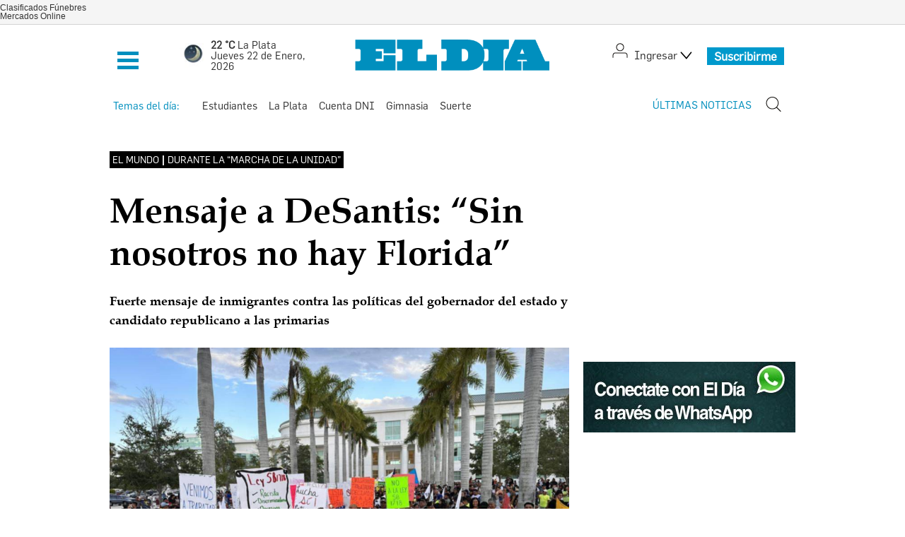

--- FILE ---
content_type: text/html; charset=utf-8
request_url: https://www.eldia.com/nota/2023-5-28-2-58-15-mensaje-a-desantis-sin-nosotros-no-hay-florida--el-mundo
body_size: 42007
content:
<!DOCTYPE html>
<html class="noie8" xmlns="http://www.w3.org/1999/xhtml" xml:lang="es" lang="es" xmlns:fb="http://www.facebook.com/2008/fbml" itemid="https://www.eldia.com/nota/2023-5-28-2-58-15-mensaje-a-desantis-sin-nosotros-no-hay-florida--el-mundo" itemtype="http://schema.org/NewsArticle" itemscope xmlns:og="http://opengraphprotocol.org/schema/">

	<head prefix="og: http://ogp.me/ns#">
		<script src="https://www.gstatic.com/firebasejs/5.3.0/firebase-app.js"></script>
		<script src="https://www.gstatic.com/firebasejs/5.3.0/firebase-messaging.js"></script>
		
		<script>
		var config = {
			messagingSenderId: "716211658086"
		};
		var modalAbierto = false;
		window.onload = async function () {
			let isMobile = false;
			let tokenAntiguo = false;
			let clientData = {seleccion:[]};
			var isLogged = !!readCookie("userToken");
			if(!isLogged) {
				console.log("El usuario no está logeado!, no se mostrará el modal.")
				return;
			}
			try{
				await new Promise(function(r){setTimeout(r, 10000)}) //hay que esperar 10s para que se guarden las cookies
				var user_id_cookie = await cookieStore.get('userToken')
				if(user_id_cookie){
					let clientData = await getUserSelectedFromDB(user_id_cookie.value)
					if(!clientData.clientId){
						//alert("Tiene el token viejo!")
						tokenAntiguo = true;
					}
					createCookie("pushModalSelected", JSON.stringify(clientData.seleccion));
				}else{
					console.log("No viene el user_id_cookie, cancelando modal.")
					return;
				}
		
			
			}catch(err){
				console.log("Tiene el token viejo!")
				tokenAntiguo = true;
				setTokenSentToServer(false);
			}
		
			firebase.initializeApp(config);
			const pushModal = document.querySelector('.notificacion-modal');
			
			$(".mostrar_modal").show()
			modalAbierto = true;
			const messaging = firebase.messaging();
			messaging.usePublicVapidKey("BKu0qCj8fKENAAqUvQDPOisA25HTJjylaJrVn6nPeRgKAQNxwHk7cXmGsDgDiVuL-OUmEvXc4j03iUXkZtNCSkc");
		
			if(pushModal){	
				if(tokenAntiguo){
					//si es token antiguo, se le selecciona todo.
					document.getElementById("modal_titulo").innerText = "Actualmente vas a recibir estas notificaciones:"
					pushModal.querySelectorAll('.control input').forEach(function(checkbox){
						checkbox.checked = true;
					})
				}else{
					document.getElementById("modal_titulo").innerText = "¿Querés recibir notificaciones de alertas?"
		
					//aparecer modal de nuevo, todo lo que se acepte en el modal, se guarda en pushModalSelected en webpush
					var seleccionados = JSON.parse(getCookie("pushModalSelected")) || [];
					if(!seleccionados.length){
						seleccionados = clientData.seleccion;
					}
					if(seleccionados.length){
						seleccionados.forEach(function(sel){
							pushModal.querySelectorAll('.control input').forEach(function(checkbox){
								if(checkbox.id == sel){
									checkbox.checked = true;
								}
							})
						})
						
					}
				}
				try{
				document.querySelector('.mostrar_modal').addEventListener('click', function(){
					clickNotificacion()
				})
				}catch(err){
					//console.log("icono de notificacion dado de baja")
				}
		
				var cookie_desactivar_modal = await getCookie('cookie_desactivar_modalv2')
		
				if(cookie_desactivar_modal && cookie_desactivar_modal.toString() == "true"){
					console.log(cookie_desactivar_modal + " Tiene la cookie! No se mostrará el modal hasta el mes que viene.")
					modalAbierto = false;
					return;
				}
				//console.log("mostrando MODAL webPush")
				pushModal.style.display = "block";
				pushModal.querySelector('.cancelar').addEventListener('click', function () {
					modalAbierto = false;
					createCookie("cookie_desactivar_modalv2","true",30);
				})
				pushModal.querySelector('.aceptar').addEventListener('click', function () {
					createCookie("cookie_desactivar_modalv2","true",30);
					var seleccionados = [];
					pushModal.querySelectorAll('.control input:checked').forEach(function(checkbox){
						
						seleccionados.push(checkbox.id)
					})
					createCookie("pushModalSelected", JSON.stringify(seleccionados));  //1
					pushModal.style.display = "none";
					modalAbierto = false;
					requestNotification();
				});
				
				
				
		
				if ('serviceWorker' in navigator && 'PushManager' in window) {
					console.log('Service Worker and Push is supported');
					
					navigator.serviceWorker.register("/sw.js?messagingSenderId=716211658086&version=D6&user_id="+user_id_cookie.value)
					.then(function(registration) {
		
						if (!navigator.serviceWorker.controller) {
							return;
						}
						var preventDevToolsReloadLoop;
						navigator.serviceWorker.addEventListener('controllerchange', function (event) {
							if (preventDevToolsReloadLoop) return;
							preventDevToolsReloadLoop = true;
							console.log('Controller loaded');
							window.location.reload();
						});
		
						console.log('Service Worker is registered', registration);
						messaging.useServiceWorker(registration); 
					})
					.catch(function (error) {
						console.error('Service Worker Error', error);
					}); 
		
					pushModal.querySelector('.btn--link').addEventListener('click', function () {
						createCookie("notificacion", 'pauseWebPush', 7);  //1
						modalAbierto = false;
						pushModal.style.display = "none";
					});
		
					if (Notification.permission != 'default') requestNotification();
				} else {
					console.warn('Push messaging is not supported');
				}
			}
			else{
				// Mobile!!
				if(!isLogged) {
					console.log("El usuario no está logeado!, no se mostrará el modal. [else pushmodal]")
					return;
				}
				isMobile = true;
				/*---------------*/
				if ('serviceWorker' in navigator && 'PushManager' in window) {
					console.log('Service Worker and Push is supported');
					navigator.serviceWorker.register("/sw.js?messagingSenderId=716211658086&version=D&user_id="+user_id_cookie.value+"&isMobile=true")
						.then(function (registration) {
							console.log('Service Worker is registered Mobile', registration);
							messaging.useServiceWorker(registration);
		
							requestNotification();
						})
						.catch(function (error) {
							console.error('Service Worker Error', error);
						});
				} else {
					console.warn('Push messaging is not supported');
				}
			}
		
			function doPost(url, body, get) {
				//console.log(`🐧 -----------------------------------------------------------------------------🐧`)
				//console.log(`🐧 -> file: webpush.handlebars:151 -> doPost -> url, body, get`, url, body, get)
				//console.log(`🐧 -----------------------------------------------------------------------------🐧`)
				var xhr = new XMLHttpRequest();
				if (get)
					xhr.open("GET", url);
				else
					xhr.open("POST", url);
				xhr.setRequestHeader("Content-Type", "application/json;charset=UTF-8");
				if (body){
					xhr.send(JSON.stringify(body));
				}
				else{
					xhr.send("");
				}
			}
		
			function requestNotification() {
				messaging
					.requestPermission()
					.then(function () {
						console.log("Notification permission granted firebase.");
						messaging.getToken().then(function (currentToken) {
							if (currentToken) {
								sendTokenToServer(currentToken);
							} else {
								console.log('No Instance ID token available. Request permission to generate one.');
								updateUIForPushPermissionRequired();
								setTokenSentToServer(false);
							}
						}).catch(function (err) {
							console.log('An error occurred while retrieving token. ', err);
							setTokenSentToServer(false);
						});
					})
					.catch(function (err) {
						console.log("Unable to get permission to notify.", err);
					});
			}
		
			messaging.onMessage(function(payload) {
				console.log("onMessage" , payload)
				const notificationTitle = "EL DÍA";
				const notificationOptions = {
					icon: 'img/push/notification.png',
					badge: 'img/push/badge2.png',
					vibrate: [100, 50, 100],
					data: {
						dateOfArrival: Date.now(),
						nota: payload.data.nota,
						id_notificacion: payload.data.id_notificacion
					},
					body : payload.data.body
				};
		
				
		
				if (payload.data.image)
					notificationOptions.image = payload.data.image
		
				if (!("Notification" in window)) {
					console.log("This browser does not support system notifications");
				} else if (Notification.permission === "granted") {
					try {
						var notification = new Notification(notificationTitle,notificationOptions);
						notification.onclick = function(event) {
							event.preventDefault();
							if (payload.data.nota)
								window.open(payload.data.nota, '_blank');
							notification.close();
						}
					}
					catch(e) { //TODO MOSTRAR LA NOTIFICACION EN EL HTML ?
						console.log("Error al mostrar notificacion en primer plano", e)
					}
				}
			});
		
			messaging.onTokenRefresh(function() {
				messaging
					.getToken()
					.then(function(refreshedToken) {
						console.log("Token refreshed.");
						setTokenSentToServer(false);
						sendTokenToServer(refreshedToken);
					})
					.catch(function(err) {
						console.log("Unable to retrieve refreshed token ", err);
						showToken("Unable to retrieve refreshed token ", err);
					});
			});
		
			var KEY_TO_SAVE = "sentToServer";
		
			function isTokenSentToServer() {
				var val = window.localStorage.getItem(KEY_TO_SAVE);
				if (!val) return false;
				val = new Date(val)
				var today = isToday(val);
				console.log("isTokenSentToServer: " + val + " -> " + today)
				return today;
			}
		
			const isToday = (someDate) => {
				if (!someDate instanceof Date) return false;
				const today = new Date()
				return someDate.getDate() == today.getDate() &&
					someDate.getMonth() == today.getMonth() &&
					someDate.getFullYear() == today.getFullYear()
			}
		
			function sendTokenToServer(currentToken) {
				 //if (!isTokenSentToServer()) { 
					console.log("Sending token to server...");
					setTokenSentToServer(true);
		
					//console.log("Sending token to doPost:");
					doPost("/webpush/subscribe", {
						token: currentToken,
						clientId: user_id_cookie.value,
						isMobile: isMobile,
						seleccion : JSON.parse(getCookie("pushModalSelected")) || []
					});
				/*} else {
					console.log(
						"Token already sent to server so won't send it again " +
							"unless it changes"
					);
				}*/
			}
		
			function setTokenSentToServer(sent) {
				window.localStorage.setItem(KEY_TO_SAVE, sent ? new Date() : null);
			}
		
			//function isTokenSentToServer() {
			//	return window.localStorage.getItem("sentToServer") === 1;
			//}
		
			//function setTokenSentToServer(sent) {
			//	window.localStorage.setItem("sentToServer", sent ? 1 : 0);
			//}
		
			function getCookie(cName) {
		      const name = cName + "=";
		      const cDecoded = decodeURIComponent(document.cookie);
		      const cArr = cDecoded .split('; ');
		      let res = "[]";
		      cArr.forEach(val => {
		          if (val.indexOf(name) === 0) res = val.substring(name.length);
		      })
		      return res;
			}
		
			async function getUserSelectedFromDB(clientId){
			const response = await fetch("/webpush/getClientSelection", {
				method: 'POST',
				mode: 'cors', // no-cors, *cors, same-origin
				cache: 'default', // *default, no-cache, reload, force-cache, only-if-cached
				headers: {
				'Content-Type': 'application/json'
				// 'Content-Type': 'application/x-www-form-urlencoded',
				},
				//redirect: 'follow', // manual, *follow, error
				//referrerPolicy: 'no-referrer', // no-referrer, *no-referrer-when-downgrade, origin, origin-when-cross-origin, same-origin, strict-origin, strict-origin-when-cross-origin, unsafe-url
				body: JSON.stringify({clientId: clientId}) // body data type must match "Content-Type" header
			});
		
			return response.json(); // parses JSON response into native JavaScript objects
			}
		
			// tuve que replicar casi toda la funcion del webpush 2 veces
			async function clickNotificacion(){
				if(modalAbierto){
					//console.log("está el modal abierto.")
					return;
				}
				modalAbierto = true;
				var isLogged = !!readCookie("userToken");
				if(!isLogged) {
					console.log("El usuario no está logeado!, no se mostrará el modal.")
					modalAbierto = false;
					return;
				}
				try{
					var user_id_cookie = await cookieStore.get('userToken')
					if(user_id_cookie){
						let clientData = await getUserSelectedFromDB(user_id_cookie.value)
						if(!clientData.clientId){
							//alert("Tiene el token viejo!")
							tokenAntiguo = true;
						}
						createCookie("pushModalSelected", JSON.stringify(clientData.seleccion));
					}else{
						console.log("No viene el user_id_cookie, cancelando modal.")
						return;
					}
		
				
				}catch(err){
					console.log("Tiene el token viejo!")
					tokenAntiguo = true;
					setTokenSentToServer(false);
				}
				const messaging = firebase.messaging();
				const pushModal = document.querySelector('.notificacion-modal');
		
				if(pushModal){	
					document.getElementById("modal_titulo").innerText = "¿Querés recibir notificaciones de alertas?"
		
						//aparecer modal de nuevo, todo lo que se acepte en el modal, se guarda en pushModalSelected en webpush
						var seleccionados = JSON.parse(getCookie("pushModalSelected")) || [];
						if(!seleccionados.length){
							seleccionados = clientData.seleccion;
						}
						if(seleccionados.length){
							seleccionados.forEach(function(sel){
								pushModal.querySelectorAll('.control input').forEach(function(checkbox){
									if(checkbox.id == sel){
										checkbox.checked = true;
									}
								})
							})
							
						}
					//console.log("mostrando MODAL webPush")
					pushModal.style.display = "block";
					pushModal.querySelector('.cancelar').addEventListener('click', function () {
						createCookie("cookie_desactivar_modalv2","true",30);
						modalAbierto = false;
					})
					pushModal.querySelector('.aceptar').addEventListener('click', function () {
						createCookie("cookie_desactivar_modalv2","true",30);
						var seleccionados = [];
						pushModal.querySelectorAll('.control input:checked').forEach(function(checkbox){
							
							seleccionados.push(checkbox.id)
						})
						createCookie("pushModalSelected", JSON.stringify(seleccionados));  //1
						pushModal.style.display = "none";
						modalAbierto = false;
						requestNotification();
					});
					
					
					
		
					if ('serviceWorker' in navigator && 'PushManager' in window) {
						console.log('Service Worker and Push is supported');
						
						navigator.serviceWorker.register("/sw.js?messagingSenderId=716211658086&version=D6&user_id="+user_id_cookie.value)
						.then(function(registration) {
		
							if (!navigator.serviceWorker.controller) {
								return;
							}
							var preventDevToolsReloadLoop;
							navigator.serviceWorker.addEventListener('controllerchange', function (event) {
								if (preventDevToolsReloadLoop) return;
								preventDevToolsReloadLoop = true;
								console.log('Controller loaded');
								window.location.reload();
							});
		
							console.log('Service Worker is registered', registration);
							messaging.useServiceWorker(registration); 
						})
						.catch(function (error) {
							console.error('Service Worker Error', error);
						}); 
		
						pushModal.querySelector('.btn--link').addEventListener('click', function () {
							createCookie("notificacion", 'pauseWebPush', 7);  //1
							pushModal.style.display = "none";
						});
		
						if (Notification.permission != 'default') requestNotification();
					} else {
						console.warn('Push messaging is not supported');
					}
				}
				else{
					// Mobile!!
					if(!isLogged) {
						console.log("El usuario no está logeado!, no se mostrará el modal. [else pushmodal]")
						return;
					}
					isMobile = true;
					/*---------------*/
					if ('serviceWorker' in navigator && 'PushManager' in window) {
						console.log('Service Worker and Push is supported');
						navigator.serviceWorker.register("/sw.js?messagingSenderId=716211658086&version=D&user_id="+user_id_cookie.value+"&isMobile=true")
							.then(function (registration) {
								console.log('Service Worker is registered Mobile', registration);
								messaging.useServiceWorker(registration);
		
								requestNotification();
							})
							.catch(function (error) {
								console.error('Service Worker Error', error);
							});
					} else {
						console.warn('Push messaging is not supported');
					}
				}
			}
		}
		
		
		</script>
		<link rel="manifest" href="/manifest.json">		<link rel="icon" type="image/x-icon" href="/img/favicon.ico?333">
		<meta name="description" content=" Fuerte mensaje de inmigrantes contra las políticas del gobernador del estado y candidato republicano a las primarias ">
		<meta charset="utf-8">
		<meta name="author" content="Diario El Dia de La Plata www.eldia.com">
		<meta name="google-site-verification" content="eFr6nE36EcDc-H303pBQaZc7YCsIroGw2NaJYncPeac">
		<meta name="google-site-verification" content="2gT-EbkYM1QkorrXioZPd3Z7gJQqAREDrm0MtwZZjss">
		<meta property="fb:pages" content="132138033496358">
		<meta name="viewport" content="width=device-width,initial-scale=1,maximum-scale=1">
		<meta http-equiv="Content-Type" content="text/html; charset=UTF-8">
		<meta name="twitter:card" content="summary_large_image">
		<meta name="twitter:site" content="@eldialp">
		<meta itemscope itemprop="mainEntityOfPage" itemtype="https://schema.org/WebPage">
		<meta name="robots" content="index, follow, max-snippet:-1, max-image-preview:large, max-video-preview:-1">
		<meta name="geo.region" content="AR-B">
		<meta name="geo.placename" content="Buenos Aires">
		<meta name="geo.position" content="-34.59;-58.38">
		<meta name="ICBM" content="-34.59, -58.38">
		<meta http-equiv="content-language" content="es">
		<meta name="DC.Title" content="Diario El Dia de La Plata www.eldia.com">
		<meta name="DC.Description" content="EL DIA, diario de La Plata, Provincia de Buenos Aires, Argentina. Información actualizada de La Plata, de la Argentina y el mundo.">
		<meta name="DC.Publisher" content="Diario El Dia de La Plata www.eldia.com">
		<meta name="DC.Type" scheme="DCMIType" content="Text">
		<meta name="DC.Format.Medium" content="text/html">
		<meta name="DC.Relation.isPartOf" content="http://www.eldia.com/">
		<meta name="DC.Language" content="es">
		<meta name="DC.Rights" content="© 1998-2016 - El Día SA - Todos los derechos reservados">
		<meta name="theme-color" content="#7a7474">
		<meta name="google-signin-scope" content="profile email">
		<meta name="google-site-verification" content="3yqvDkFUKrSR1NWjr1MAoT4wP6Dj-ZIapnlnlsyk3Mg">
		<link rel="apple-touch-icon" href="/apple-touch-icon.png">
		<link rel="apple-touch-icon-precomposed" href="/apple-touch-icon-precomposed.png">
		<meta itemprop="author" content="El Dia">
		<meta name="google-signin-client_id" content="62486919786-emq8ie7ef6padklebpcjuh5bh577p00n.apps.googleusercontent.com">
		
		<meta property="og:title" content="Mensaje a DeSantis: “Sin nosotros no hay Florida”">
		<meta itemprop="name" content="Mensaje a DeSantis: “Sin nosotros no hay Florida”">
		<meta name="twitter:title" content="Mensaje a DeSantis: “Sin nosotros no hay Florida”">
		<title>Mensaje a DeSantis: “Sin nosotros no hay Florida”</title>
		
		
		<meta name="keywords" content="mensaje, desantis:, nosotros, florida”">
		<meta name="news_keywords" content="mensaje, desantis:, nosotros, florida”">
		
		<meta property="fb:admins" content="1264553364">
		<meta property="fb:admins" content="603150013">
		<meta property="fb:admins" content="100001704608993">
		<meta property="fb:admins" content="757701578">
		
		
		
		<meta itemprop="headline" content="Mensaje a DeSantis: “Sin nosotros no hay Florida”">
		<link rel="shortcut icon" href="https://www.eldia.com/favicon.ico">
		<link rel="manifest" href="https://www.eldia.com/manifest.json">
		<meta name="application-name" content="El Dia">
		<meta name="apple-mobile-web-app-status-bar-style" content="black-translucent">
		<meta name="msapplication-TileImage" content="https://www.eldia.com/ms-icon-144x144.png">
		
		        <link rel="canonical" href="https://www.eldia.com/nota/2023-5-28-2-58-15-mensaje-a-desantis-sin-nosotros-no-hay-florida--el-mundo">
		        <meta property="og:url" content="https://www.eldia.com/nota/2023-5-28-2-58-15-mensaje-a-desantis-sin-nosotros-no-hay-florida--el-mundo">
		        <link rel="amphtml" href="https://www.eldia.com/nota/2023-5-28-2-58-15-mensaje-a-desantis-sin-nosotros-no-hay-florida--el-mundo/amp">
		        <meta property="og:type" content="article">
		        <meta property="og:description" content=" Fuerte mensaje de inmigrantes contra las políticas del gobernador del estado y candidato republicano a las primarias ">
		        <meta name="publisher" content="El Dia de La Plata">
		        <meta property="description" content=" Fuerte mensaje de inmigrantes contra las políticas del gobernador del estado y candidato republicano a las primarias ">
		        <meta name="twitter:description" content=" Fuerte mensaje de inmigrantes contra las políticas del gobernador del estado y candidato republicano a las primarias ">
		        <meta itemprop="datePublished" content="">
		        <meta itemprop="dateModified" content="2023-05-29T00:47:37.296Z">
		        <meta property="og:image" content="https://cdn1.eldia.com/052023/1685253557977.jpg">
		        <meta property="twitter:image" content="https://cdn1.eldia.com/052023/1685253557977.jpg">
		        <meta property="og:image:width" content="600">
		        <meta property="og:image:height" content="365">
		        <div style="display:none" itemprop="image" itemscope itemtype="http://schema.org/ImageObject">
		            <img itemprop="url" src="https://cdn1.eldia.com/052023/1685253557977.jpg">
		        </div> 
		
		
		<div style="display:none" itemprop="publisher" itemscope itemtype="https://schema.org/Organization">
		    <div itemprop="logo" itemscope itemtype="https://schema.org/ImageObject">
		        <meta itemprop="url" content="https://www.eldia.com/img/datos_estructurados.png">
		        <meta itemprop="width" content="391">
		        <meta itemprop="height" content="41">
		    </div>
		    <meta itemprop="name" content="Diario El Dia de La Plata">
		    <meta itemprop="url" content="https://www.eldia.com">
		</div>
		<script type="application/ld+json">
			
			
			
			{
				"@context": "http://schema.org",
				"@type": "NewsArticle",
				"@id": "https://www.eldia.com/nota/2023-5-28-2-58-15-mensaje-a-desantis-sin-nosotros-no-hay-florida--el-mundo" ,
				"name":"Mensaje a DeSantis: “Sin nosotros no hay Florida”",
				"genre":"News",
		  		"isAccessibleForFree": false,
				"datePublished": "",
				"author":{
					"@type":"Organization",
					"name":"Diario El Dia de La Plata www.eldia.com",
					"url": "https://www.eldia.com"
				},
				"dateModified":"2023-05-29T00:47:37.296Z",
				"mainEntityOfPage": {
					"@type": "NewsArticle",
					"@id": "https://www.eldia.com/nota/2023-5-28-2-58-15-mensaje-a-desantis-sin-nosotros-no-hay-florida--el-mundo"
				},
				"headline":"Mensaje a DeSantis: “Sin nosotros no hay Florida”",
				"description":"Fuerte mensaje de inmigrantes contra las políticas del gobernador del estado y candidato republicano a las primarias",
				"isPartOf": {
					"@type": ["CreativeWork", "Product"],
					"name" : "eldia.com",
					"productID": "eldia.com:showcase"
				},
				"publisher": {
					"@type": "NewsMediaOrganization",
					"name": "Diario El Dia de La Plata www.eldia.com",
		      "sameAs": ["https://twitter.com/eldialp","https://www.facebook.com/eldialp","https://www.instagram.com/eldialp"],
					"logo": {
						"@type": "ImageObject",
						"url":"https://www.eldia.com/img/logo-amp-js3.png",
						"width"	: 391 ,
						"height"	: 38
					}
				},
				"articleSection": "El Mundo,Edición impresa"
				,"image": {
					"@type": "ImageObject",
					"url":"https://cdn1.eldia.com/052023/1685253557977.jpg",
					"width":2048,
					"height":1536
				}
			}
		</script>
		
		<script type="application/ld+json">
		{
		  "@context": "https://schema.org",
		  "@type": "WebSite",
		  "url": "https://www.eldia.com",
		  "potentialAction": [
		    {
		      "@type": "SearchAction",
		      "target": {
		        "@type": "EntryPoint",
		        "urlTemplate": "https://www.eldia.com/search/{search_term_string}"
		      },
		      "query-input": "required name=search_term_string"
		    },
		    {
		      "@type": "SearchAction",
		      "target": {
		        "@type": "EntryPoint",
		        "urlTemplate": "android-app://https://www.eldia.com/search/?q={search_term_string}"
		      },
		      "query-input": "required name=search_term_string"
		    }
		  ]
		}
		</script>
		
		<script type="application/ld+json">
		{
		  "@context": "https://schema.org",
		  "@type": "BreadcrumbList",
		  "itemListElement": [
		    {
		      "@type": "ListItem",
		      "position": 1,
		      "name": "Seccion",
		      "item": "https://www.eldia.com/seccion"
		    },
		    {
		      "@type": "ListItem",
		      "position": 2,
		      "name": "El Mundo",
		      "item": "https://www.eldia.com/seccion/el-mundo"
		    }
		  ]
		}
		</script>
		
			<link rel="stylesheet" type="text/css" href="/css/style.min.css?333">
		
		
		<script async src="https://contributor.google.com/scripts/b08aee778d1f5caa/loader.js"></script>
		<script>(function(){"use strict";var s=this,f=/^[\w+/_-]+[=]{0,2}$/,h=null,r=function(){},a=function(t){var n=typeof t;if("object"==n){if(!t)return"null";if(t instanceof Array)return"array";if(t instanceof Object)return n;var e=Object.prototype.toString.call(t);if("[object Window]"==e)return"object";if("[object Array]"==e||"number"==typeof t.length&&void 0!==t.splice&&void 0!==t.propertyIsEnumerable&&!t.propertyIsEnumerable("splice"))return"array";if("[object Function]"==e||void 0!==t.call&&void 0!==t.propertyIsEnumerable&&!t.propertyIsEnumerable("call"))return"function"}else if("function"==n&&void 0===t.call)return"object";return n},t=Date.now||function(){return+new Date},n=function(t,r){function n(){}n.prototype=r.prototype,t.m=r.prototype,t.prototype=new n,(t.prototype.constructor=t).j=function(t,n,e){for(var o=Array(arguments.length-2),i=2;i<arguments.length;i++)o[i-2]=arguments[i];return r.prototype[n].apply(t,o)}},l=function(){return Math.floor(2147483648*Math.random()).toString(36)+Math.abs(Math.floor(2147483648*Math.random())^t()).toString(36)},d=function(){this.a="",this.b=p},p={},i=function(t){var n=new d;return n.a=t,n},o=function(t){this.a=t||s.document||document};o.prototype.appendChild=function(t,n){t.appendChild(n)};var y=function(t,n,e,o,i,r){try{var a=t.a,l=t.a.createElement("SCRIPT");l.async=!0,u=n,(c=l).src=u instanceof d&&u.constructor===d&&u.b===p?u.a:"type_error:TrustedResourceUrl",null===h&&(h=(u=(u=s.document).querySelector&&u.querySelector("script[nonce]"))&&(u=u.nonce||u.getAttribute("nonce"))&&f.test(u)?u:""),(u=h)&&c.setAttribute("nonce",u),a.head.appendChild(l),l.addEventListener("load",function(){i(),o&&a.head.removeChild(l)}),l.addEventListener("error",function(){0<e?y(t,n,e-1,o,i,r):(o&&a.head.removeChild(l),r())})}catch(t){r()}var c,u},c=s.atob("aHR0cHM6Ly93d3cuZ3N0YXRpYy5jb20vaW1hZ2VzL2ljb25zL21hdGVyaWFsL3N5c3RlbS8xeC93YXJuaW5nX2FtYmVyXzI0ZHAucG5n"),u=s.atob("WW91IGFyZSBzZWVpbmcgdGhpcyBtZXNzYWdlIGJlY2F1c2UgYWQgb3Igc2NyaXB0IGJsb2NraW5nIHNvZnR3YXJlIGlzIGludGVyZmVyaW5nIHdpdGggdGhpcyBwYWdlLg=="),b=s.atob("RGlzYWJsZSBhbnkgYWQgb3Igc2NyaXB0IGJsb2NraW5nIHNvZnR3YXJlLCB0aGVuIHJlbG9hZCB0aGlzIHBhZ2Uu"),m=function(t,n,e){this.b=t,this.f=new o(this.b),this.a=null,this.c=[],this.g=!1,this.i=n,this.h=e},g=function(t){if(t.b.body&&!t.g){var n=function(){e(t),s.setTimeout(function(){return Z(t,3)},50)};y(t.f,t.i,2,!0,function(){s[t.h]||n()},n),t.g=!0}},e=function(t){for(var n=N(1,5),e=0;e<n;e++){var o=x(t);t.b.body.appendChild(o),t.c.push(o)}(n=x(t)).style.bottom="0",n.style.left="0",n.style.position="fixed",n.style.width=N(100,110).toString()+"%",n.style.zIndex=N(2147483544,2147483644).toString(),n.style["background-color"]=W(249,259,242,252,219,229),n.style["box-shadow"]="0 0 12px #888",n.style.color=W(0,10,0,10,0,10),n.style.display="flex",n.style["justify-content"]="center",n.style["font-family"]="Roboto, Arial",(e=x(t)).style.width=N(80,85).toString()+"%",e.style.maxWidth=N(750,775).toString()+"px",e.style.margin="24px",e.style.display="flex",e.style["align-items"]="flex-start",e.style["justify-content"]="center",(o=t.f.a.createElement("IMG")).className=l(),o.src=c,o.style.height="24px",o.style.width="24px",o.style["padding-right"]="16px";var i=x(t),r=x(t);r.style["font-weight"]="bold",r.textContent=u;var a=x(t);for(a.textContent=b,v(t,i,r),v(t,i,a),v(t,e,o),v(t,e,i),v(t,n,e),t.a=n,t.b.body.appendChild(t.a),n=N(1,5),e=0;e<n;e++)o=x(t),t.b.body.appendChild(o),t.c.push(o)},v=function(t,n,e){for(var o=N(1,5),i=0;i<o;i++){var r=x(t);n.appendChild(r)}for(n.appendChild(e),e=N(1,5),o=0;o<e;o++)i=x(t),n.appendChild(i)},N=function(t,n){return Math.floor(t+Math.random()*(n-t))},W=function(t,n,e,o,i,r){return"rgb("+N(Math.max(t,0),Math.min(n,255)).toString()+","+N(Math.max(e,0),Math.min(o,255)).toString()+","+N(Math.max(i,0),Math.min(r,255)).toString()+")"},x=function(t){return(t=t.f.a.createElement("DIV")).className=l(),t},Z=function(t,n){n<=0||null!=t.a&&0!=t.a.offsetHeight&&0!=t.a.offsetWidth||(S(t),e(t),s.setTimeout(function(){return Z(t,n-1)},50))},S=function(t){var n,e,o=t.c,i="undefined"!=typeof Symbol&&Symbol.iterator&&o[Symbol.iterator];for(i=(o=i?i.call(o):{next:(n=o,e=0,function(){return e<n.length?{done:!1,value:n[e++]}:{done:!0}})}).next();!i.done;i=o.next())(i=i.value)&&i.parentNode&&i.parentNode.removeChild(i);t.c=[],(o=t.a)&&o.parentNode&&o.parentNode.removeChild(o),t.a=null},w=function(t,n,e){var o,i;t=s.btoa(t+n),o=t,i=e,Object.defineProperty(s,o,{configurable:!1,get:function(){return i},set:r})},M=function(n,e,t,o,i){var r=V(t),a=function(t){document.body?(document.body.appendChild(r),s.setTimeout(function(){r?(0!==r.offsetHeight&&0!==r.offsetWidth?e():n(),r.parentNode&&r.parentNode.removeChild(r)):n()},o)):0<t?s.setTimeout(function(){a(t-1)},i):e()};a(3)},V=function(t){var n=document.createElement("div");return n.className=t,n.style.width="1px",n.style.height="1px",n.style.position="absolute",n.style.left="-10000px",n.style.top="-10000px",n.style.zIndex="-10000",n},X=null,I=function(){},C="function"==typeof Uint8Array,G=function(t,n){t.b=null,n||(n=[]),t.l=void 0,t.f=-1,t.a=n;t:{if(n=t.a.length){--n;var e=t.a[n];if(!(null===e||"object"!=typeof e||"array"==a(e)||C&&e instanceof Uint8Array)){t.g=n-t.f,t.c=e;break t}}t.g=Number.MAX_VALUE}t.i={}},L=[],R=function(t,n){if(n<t.g){n+=t.f;var e=t.a[n];return e===L?t.a[n]=[]:e}if(t.c)return(e=t.c[n])===L?t.c[n]=[]:e},Y=function(t,n){var e=J;if(t.b||(t.b={}),!t.b[n]){var o=R(t,n);o&&(t.b[n]=new e(o))}return t.b[n]};I.prototype.h=C?function(){var t=Uint8Array.prototype.toJSON;Uint8Array.prototype.toJSON=function(){if(!X){X={};for(var t=0;t<65;t++)X[t]="ABCDEFGHIJKLMNOPQRSTUVWXYZabcdefghijklmnopqrstuvwxyz0123456789+/=".charAt(t)}t=X;for(var n=[],e=0;e<this.length;e+=3){var o=this[e],i=e+1<this.length,r=i?this[e+1]:0,a=e+2<this.length,l=a?this[e+2]:0,c=o>>2;o=(3&o)<<4|r>>4,r=(15&r)<<2|l>>6,l&=63,a||(l=64,i||(r=64)),n.push(t[c],t[o],t[r],t[l])}return n.join("")};try{return JSON.stringify(this.a&&this.a,j)}finally{Uint8Array.prototype.toJSON=t}}:function(){return JSON.stringify(this.a&&this.a,j)};var j=function(t,n){return"number"!=typeof n||!isNaN(n)&&1/0!==n&&-1/0!==n?n:String(n)};I.prototype.toString=function(){return this.a.toString()};var J=function(t){G(this,t)};n(J,I);var U=function(t){G(this,t)};n(U,I);var F=function(t,n){this.g=new o(t);var e=Y(n,11);e=i(R(e,4)||""),this.b=new m(t,e,R(n,10)),this.a=n,this.f=R(this.a,1),this.c=!1},z=function(t,n,e,o){n=new J(n?JSON.parse(n):null),n=i(R(n,4)||""),y(t.g,n,3,!1,e,function(){M(function(){g(t.b),o(!1)},function(){o(!0)},R(t.a,12),R(t.a,5),R(t.a,3))})},E=function(t){this.h=s.document,this.a=new F(this.h,t),this.f=R(t,1),this.g=Y(t,2),this.c=!1,this.b=t};E.prototype.start=function(){try{A(),(o=this.a).c||(w(o.f,"internal_api_load_with_sb",function(t,n,e){z(o,t,n,e)}),w(o.f,"internal_api_sb",function(){g(o.b)}),o.c=!0),s.googlefc=s.googlefc||{},"callbackQueue"in s.googlefc||(s.googlefc.callbackQueue=[]),T(this)}catch(t){g(this.a.b)}var o};var H,A=function(){var n=function(){if(!s.frames.googlefcPresent)if(document.body){var t=document.createElement("iframe");t.style.display="none",t.style.width="0px",t.style.height="0px",t.style.border="none",t.style.zIndex="-1000",t.style.left="-1000px",t.style.top="-1000px",t.name="googlefcPresent",document.body.appendChild(t)}else s.setTimeout(n,5)};n()},T=function(i){var r=t();z(i.a,i.g.h(),function(){var t,n=i.f,e=s[s.btoa(n+"cached_js")];if(e){e=s.atob(e),e=parseInt(e,10),n=s.btoa(n+"cached_js").split(".");var o=s;n[0]in o||void 0===o.execScript||o.execScript("var "+n[0]);for(;n.length&&(t=n.shift());)n.length?o=o[t]&&o[t]!==Object.prototype[t]?o[t]:o[t]={}:o[t]=null;t=(t=Math.abs(r-e))<1728e5?0:t}else t=-1;0!=t&&(function(t,n,e){for(var o=[],i=2;i<arguments.length;++i)o[i-2]=arguments[i];if(i=s.btoa(t+n),i=s[i],"function"!=a(i))throw Error("API not exported.");i.apply(null,o)}(i.f,"internal_api_sb"),_(i,R(i.b,9)))},function(t){_(i,R(i.b,t?7:8))})},_=function(t,n){t.c||(t.c=!0,(t=new s.XMLHttpRequest).open("GET",n,!0),t.send())};s[H="__475an521in8a__"]=function(t){for(var n=[],e=0;e<arguments.length;++e)n[e-0]=arguments[e];s[H]=r,function(t){"function"==typeof s.atob&&(t=s.atob(t),t=new U(t?JSON.parse(t):null),new E(t).start())}.apply(null,n)}}).call(this),window.__475an521in8a__("[base64]/[base64]/[base64]")</script>
		
		
		<script src="https://news.google.com/swg/js/v1/swg-gaa.js?client_id=62486919786-emq8ie7ef6padklebpcjuh5bh577p00n.apps.googleusercontent.com"></script>
		<script async subscriptions-control="manual" src="https://news.google.com/swg/js/v1/swg.js"></script>
		<script async src="https://accounts.google.com/gsi/client" defer="defer"></script>
		
		<script type="text/javascript">var googletag=googletag||{};function defer(e){window.jQuery?e():setTimeout(function(){defer(e)},50)}function eplAD4Sync(e){"function"==typeof eplAD4SyncDefer?eplAD4SyncDefer(e):setTimeout(function(){eplAD4Sync(e)},50)}function insSync(e){"function"==typeof $.ins?e():setTimeout(function(){insSync(e)},50)}function createCookie(e,n,o){if(o){var a=new Date;a.setTime(a.getTime()+24*o*60*60*1e3);var t="; expires="+a.toGMTString()+";domain=.eldia.com"}else t="";document.cookie=e+"="+n+t+"; path=/"}function readCookie(e){for(var n=e+"=",o=document.cookie.split(";"),a=0;a<o.length;a++){for(var t=o[a];" "==t.charAt(0);)t=t.substring(1,t.length);if(0==t.indexOf(n))return"true"===(t=t.substring(n.length,t.length))||"false"!==t&&t}return null}googletag.cmd=googletag.cmd||[],eplsection="ElMundo",proxy_images_path="https://cdn1.eldia.com",info_urlTapaDiario="1768967688225.jpg",disqus_shortname="diarioelda",disqus_identifier="2023-5-28-2-58-15-mensaje-a-desantis-sin-nosotros-no-hay-florida--el-mundo";var disqus_config=function(){this.page.remote_auth_s3="",this.page.url="https://www.eldia.com/nota/2023-5-28-2-58-15-mensaje-a-desantis-sin-nosotros-no-hay-florida--el-mundo",this.page.identifier="2023-5-28-2-58-15-mensaje-a-desantis-sin-nosotros-no-hay-florida--el-mundo",this.page.api_key="ZPFo6OnV7Dpg4dW8lyw8F6E139XgA3vVoRENNr1BKkJkRo4RyAeEwJvll0cNLLRw"};!function(){var e=document.createElement("script");e.type="text/javascript",e.async=!0,e.src="//diarioelda.disqus.com/embed.js",(document.getElementsByTagName("head")[0]||document.getElementsByTagName("body")[0]).appendChild(e)}(),function(e,n,o,a,t,i,s){e.GoogleAnalyticsObject=t,e.ga=e.ga||function(){(e.ga.q=e.ga.q||[]).push(arguments)},e.ga.l=1*new Date,i=n.createElement(o),s=n.getElementsByTagName(o)[0],i.async=1,i.src="https://www.google-analytics.com/analytics.js",s.parentNode.insertBefore(i,s)}(window,document,"script",0,"ga");var user_id=readCookie("userToken");(user_id="not logged"===user_id?null:user_id)?(ga("create","UA-6833689-2",{userId:user_id}),ga("set","dimension1",user_id)):ga("create","UA-6833689-2","auto");var chartbeat_id="16140",chartbeat_domain="eldia.com.ar",_sf_async_config=window._sf_async_config=window._sf_async_config||{},tipo_login="anon";readCookie("userToken")&&(tipo_login=readCookie("tieneSuscripcion")&&"false"!==readCookie("tieneSuscripcion")?"paid":"lgdin"),_sf_async_config.uid=parseInt(chartbeat_id),_sf_async_config.domain=chartbeat_domain,_sf_async_config.useCanonical=!0,_sf_async_config.useCanonicalDomain=!0,_sf_async_config.sections=window.location.pathname,_sf_async_config.authors="";var _cbq=window._cbq=window._cbq||[];function loadChartbeat(){var e=document.createElement("script"),n=document.getElementsByTagName("script")[0];e.type="text/javascript",e.async=!0,e.src="//static.chartbeat.com/js/chartbeat.js",n.parentNode.insertBefore(e,n),console.log("init chartbeat: ",tipo_login)}_cbq.push(["_acct",tipo_login]),loadChartbeat()</script>
		
		<script async src="https://www.googletagmanager.com/gtag/js?id=G-XTD4SD01DV"></script>
		<script>function gtag(){dataLayer.push(arguments)}window.dataLayer=window.dataLayer||[],gtag("js",new Date);var user_id=readCookie("userToken");gtag("config","G-XTD4SD01DV",(user_id="not logged"===user_id?null:user_id)?{send_page_view:!1,user_id:user_id,custom_map:{dimension1:user_id}}:{send_page_view:!1})</script>
		<script async src="https://www.googletagservices.com/tag/js/gpt.js"></script>
		<script async src="//platform.twitter.com/widgets.js" charset="utf-8"></script>
		<script async defer="defer" src="//platform.instagram.com/en_US/embeds.js"></script>
		<script async defer="defer" src="https://www.google.com/recaptcha/api.js?onload=onLoadRecaptcha&render=explicit"></script>
		<script async="async" src="https://www.google.com/adsense/search/ads.js"></script>
		
		<script type="text/javascript" charset="utf-8">!function(n,o){n[o]=n[o]||function(){(n[o].q=n[o].q||[]).push(arguments)},n[o].t=1*new Date}(window,"_googCsa")</script>
		
		
		<script>var _comscore=_comscore||[];_comscore.push({c1:"2",c2:"6906406",options:{enableFirstPartyCookie:!0,bypassUserConsentRequirementFor1PCookie:!0}}),function(){var e=document.createElement("script"),c=document.getElementsByTagName("script")[0];e.async=!0,e.src="https://sb.scorecardresearch.com/cs/6906406/beacon.js",c.parentNode.insertBefore(e,c)}()</script>
		<noscript>
		  <img src="https://sb.scorecardresearch.com/p?c1=2&amp;c2=6906406&amp;cv=4.4.0&amp;cj=1">
		</noscript>
		
		
		<script async type="text/javascript" src="/js/all.min.js?333"></script>
		
		<script>window.googletag=window.googletag||{cmd:[]},googletag.cmd.push(function(){googletag.defineSlot("/22562061343/eldia_inImage",[1,1],"div-gpt-ad-1696354956855-0").addService(googletag.pubads()),googletag.pubads().enableSingleRequest(),googletag.enableServices()})</script>

		<link rel="preconnect" href="https://fonts.googleapis.com">
		<link rel="preconnect" href="https://fonts.gstatic.com" crossorigin>
		<link href="https://fonts.googleapis.com/css2?family=Radio+Canada:wght@300;400;600;700&family=Roboto+Condensed:wght@300;400;700&display=swap" rel="stylesheet">

		
		<script>!function(e,t,a,n,g){e[n]=e[n]||[],e[n].push({"gtm.start":(new Date).getTime(),event:"gtm.js"});var m=t.getElementsByTagName(a)[0],r=t.createElement(a);r.async=!0,r.src="https://www.googletagmanager.com/gtm.js?id=GTM-K2CW3J",m.parentNode.insertBefore(r,m)}(window,document,"script","dataLayer")</script>
		

	</head>
	<body>
		
		<noscript><iframe src="https://www.googletagmanager.com/ns.html?id=GTM-K2CW3J" height="0" width="0" style="display:none;visibility:hidden"></iframe></noscript>
		

		<div class="notasBack">
			<div class="notasBackLogo">
				<a href="/"><img src="https://www.eldia.com/img/header/eldia.png" alt="El Día"></a>
			</div>
			<div class="notasBack_notas">
				<article class="notasBack_notas_nota">
					<a class="notasBack_notas_nota_img" href="/nota/2026-1-21-13-25-0-hantavirus-el-gran-la-plata-fue-la-zona-con-mas-casos-y-mayor-mortalidad-en-la-provincia-la-ciudad">
						<img class="lazyload" data-sizes="auto" data-sizes="auto" data-src="https://cdn1.eldia.com/012026/1769037110510.jpeg?&cw=320&ch=200" data-srcset="https://cdn1.eldia.com/012026/1769037110510.jpeg?&cw=320&ch=200 320w,              https://cdn1.eldia.com/012026/1769037110510.jpeg?&cw=480&ch=300 480w,              https://cdn1.eldia.com/012026/1769037110510.jpeg?&cw=600&ch=375 600w,              https://cdn1.eldia.com/012026/1769037110510.jpeg?&cw=960&ch=600 960w,              https://cdn1.eldia.com/012026/1769037110510.jpeg?&cw=1200&ch=750 1200w">
					</a>
					<p class="notasBack_notas_nota_body"><a href="/nota/2026-1-21-13-25-0-hantavirus-el-gran-la-plata-fue-la-zona-con-mas-casos-y-mayor-mortalidad-en-la-provincia-la-ciudad">Hantavirus: el Gran La Plata fue la zona con más casos y mayor mortalidad en la Provincia</a></p>
				</article>
				<article class="notasBack_notas_nota">
					<a class="notasBack_notas_nota_img" href="/nota/2026-1-21-16-53-0-fotos-y-video-un-barrio-de-la-plata-movilizado-para-despedir-a-un-almacen-que-funciono-70-anos-la-ciudad">
						<img class="lazyload" data-sizes="auto" data-sizes="auto" data-src="https://cdn1.eldia.com/012026/1769025426083.jpeg?&cw=320&ch=200" data-srcset="https://cdn1.eldia.com/012026/1769025426083.jpeg?&cw=320&ch=200 320w,              https://cdn1.eldia.com/012026/1769025426083.jpeg?&cw=480&ch=300 480w,              https://cdn1.eldia.com/012026/1769025426083.jpeg?&cw=600&ch=375 600w,              https://cdn1.eldia.com/012026/1769025426083.jpeg?&cw=960&ch=600 960w,              https://cdn1.eldia.com/012026/1769025426083.jpeg?&cw=1200&ch=750 1200w">
					</a>
					<p class="notasBack_notas_nota_body"><a href="/nota/2026-1-21-16-53-0-fotos-y-video-un-barrio-de-la-plata-movilizado-para-despedir-a-un-almacen-que-funciono-70-anos-la-ciudad">Fotos y video.- Un barrio platense movilizado para despedir a un almacén que funcionó 70 años</a></p>
				</article>
				<article class="notasBack_notas_nota">
					<a class="notasBack_notas_nota_img" href="/nota/2026-1-21-16-46-0-se-abrieron-los-sobres-de-la-licitacion-del-transporte-publico-para-los-proximos-12-anos-en-la-plata-la-ciudad">
						<img class="lazyload" data-sizes="auto" data-sizes="auto" data-src="https://cdn1.eldia.com/012026/1769038178399.jpg?&cw=320&ch=200" data-srcset="https://cdn1.eldia.com/012026/1769038178399.jpg?&cw=320&ch=200 320w,              https://cdn1.eldia.com/012026/1769038178399.jpg?&cw=480&ch=300 480w,              https://cdn1.eldia.com/012026/1769038178399.jpg?&cw=600&ch=375 600w,              https://cdn1.eldia.com/012026/1769038178399.jpg?&cw=960&ch=600 960w,              https://cdn1.eldia.com/012026/1769038178399.jpg?&cw=1200&ch=750 1200w">
					</a>
					<p class="notasBack_notas_nota_body"><a href="/nota/2026-1-21-16-46-0-se-abrieron-los-sobres-de-la-licitacion-del-transporte-publico-para-los-proximos-12-anos-en-la-plata-la-ciudad">La licitación de micros para los próximos 12 años en La Plata: ofertas de cuatro empresas y disputa solo en dos zonas</a></p>
				</article>
				<article class="notasBack_notas_nota">
					<a class="notasBack_notas_nota_img" href="/nota/2026-1-20-2-15-5-bomba-sanitaria-dura-advertencia-por-la-planta-de-pretratamiento-cloacal-la-ciudad">
						<img class="lazyload" data-sizes="auto" data-sizes="auto" data-src="https://cdn1.eldia.com/012026/1769037700680.jpg?&cw=320&ch=200" data-srcset="https://cdn1.eldia.com/012026/1769037700680.jpg?&cw=320&ch=200 320w,              https://cdn1.eldia.com/012026/1769037700680.jpg?&cw=480&ch=300 480w,              https://cdn1.eldia.com/012026/1769037700680.jpg?&cw=600&ch=375 600w,              https://cdn1.eldia.com/012026/1769037700680.jpg?&cw=960&ch=600 960w,              https://cdn1.eldia.com/012026/1769037700680.jpg?&cw=1200&ch=750 1200w">
					</a>
					<p class="notasBack_notas_nota_body"><a href="/nota/2026-1-20-2-15-5-bomba-sanitaria-dura-advertencia-por-la-planta-de-pretratamiento-cloacal-la-ciudad">Desechos cloacales en el Río de la Plata: qué dice el informe del Conicet</a></p>
				</article>
				<article class="notasBack_notas_nota">
					<a class="notasBack_notas_nota_img" href="/nota/2026-1-21-18-22-0-video-audaz-robo-en-una-estacion-de-servicio-de-la-plata-en-pocos-segundos-le-robaron-a-todos-policiales">
						<img class="lazyload" data-sizes="auto" data-sizes="auto" data-src="https://cdn1.eldia.com/012026/1769030685955.jpg?&cw=320&ch=200" data-srcset="https://cdn1.eldia.com/012026/1769030685955.jpg?&cw=320&ch=200 320w,              https://cdn1.eldia.com/012026/1769030685955.jpg?&cw=480&ch=300 480w,              https://cdn1.eldia.com/012026/1769030685955.jpg?&cw=600&ch=375 600w,              https://cdn1.eldia.com/012026/1769030685955.jpg?&cw=960&ch=600 960w,              https://cdn1.eldia.com/012026/1769030685955.jpg?&cw=1200&ch=750 1200w">
					</a>
					<p class="notasBack_notas_nota_body"><a href="/nota/2026-1-21-18-22-0-video-audaz-robo-en-una-estacion-de-servicio-de-la-plata-en-pocos-segundos-le-robaron-a-todos-policiales">VIDEO. Audaz robo en una estación de servicio de La Plata: en pocos segundos &quot;le robaron a todos&quot;</a></p>
				</article>
				<article class="notasBack_notas_nota">
					<a class="notasBack_notas_nota_img" href="/nota/2026-1-21-20-43-0-la-tierra-tendra-temporalmente-una-segunda-luna-confirmo-la-nasa-de-que-se-trata-y-cuanto-durara-informacion-general">
						<img class="lazyload" data-sizes="auto" data-sizes="auto" data-src="https://cdn1.eldia.com/012026/1769039065451.jpg?&cw=320&ch=200" data-srcset="https://cdn1.eldia.com/012026/1769039065451.jpg?&cw=320&ch=200 320w,              https://cdn1.eldia.com/012026/1769039065451.jpg?&cw=480&ch=300 480w,              https://cdn1.eldia.com/012026/1769039065451.jpg?&cw=600&ch=375 600w,              https://cdn1.eldia.com/012026/1769039065451.jpg?&cw=960&ch=600 960w,              https://cdn1.eldia.com/012026/1769039065451.jpg?&cw=1200&ch=750 1200w">
					</a>
					<p class="notasBack_notas_nota_body"><a href="/nota/2026-1-21-20-43-0-la-tierra-tendra-temporalmente-una-segunda-luna-confirmo-la-nasa-de-que-se-trata-y-cuanto-durara-informacion-general">La Tierra tendrá temporalmente una &quot;segunda luna&quot;, confirmó la NASA: de qué se trata y cuánto durará</a></p>
				</article>
				<article class="notasBack_notas_nota">
					<a class="notasBack_notas_nota_img" href="/nota/2026-1-21-10-57-0-protesta-frente-a-la-gobernacion-en-la-plata-genera-cortes-de-transito-la-ciudad">
						<img class="lazyload" data-sizes="auto" data-sizes="auto" data-src="https://cdn1.eldia.com/012026/1769020985182.jpg?&cw=320&ch=200" data-srcset="https://cdn1.eldia.com/012026/1769020985182.jpg?&cw=320&ch=200 320w,              https://cdn1.eldia.com/012026/1769020985182.jpg?&cw=480&ch=300 480w,              https://cdn1.eldia.com/012026/1769020985182.jpg?&cw=600&ch=375 600w,              https://cdn1.eldia.com/012026/1769020985182.jpg?&cw=960&ch=600 960w,              https://cdn1.eldia.com/012026/1769020985182.jpg?&cw=1200&ch=750 1200w">
					</a>
					<p class="notasBack_notas_nota_body"><a href="/nota/2026-1-21-10-57-0-protesta-frente-a-la-gobernacion-en-la-plata-genera-cortes-de-transito-la-ciudad">VIDEO.- La marcha de trabajadores del Astillero frente a Gobernación terminó en corridas</a></p>
				</article>
				<article class="notasBack_notas_nota">
					<a class="notasBack_notas_nota_img" href="/nota/2025-12-18-18-6-0-la-plata-berisso-y-ensenada-buscan-jovenes-con-vocacion-periodistica-marcasytendencias">
						<img class="lazyload" data-sizes="auto" data-sizes="auto" data-src="https://cdn1.eldia.com/122025/1766092411202.jpg?&cw=320&ch=200" data-srcset="https://cdn1.eldia.com/122025/1766092411202.jpg?&cw=320&ch=200 320w,              https://cdn1.eldia.com/122025/1766092411202.jpg?&cw=480&ch=300 480w,              https://cdn1.eldia.com/122025/1766092411202.jpg?&cw=600&ch=375 600w,              https://cdn1.eldia.com/122025/1766092411202.jpg?&cw=960&ch=600 960w,              https://cdn1.eldia.com/122025/1766092411202.jpg?&cw=1200&ch=750 1200w">
					</a>
					<p class="notasBack_notas_nota_body"><a href="/nota/2025-12-18-18-6-0-la-plata-berisso-y-ensenada-buscan-jovenes-con-vocacion-periodistica-marcasytendencias">La Plata, Berisso y Ensenada: buscan jóvenes con vocación periodística</a></p>
				</article>
				<article class="notasBack_notas_nota">
					<a class="notasBack_notas_nota_img" href="/nota/2026-1-21-22-35-0-estudiantes-podria-ir-por-otro-titulo-la-afa-reglamento-la-recopa-de-campeones-y-confirmo-su-debut-en-2027-deportes">
						<img class="lazyload" data-sizes="auto" data-sizes="auto" data-src="https://cdn1.eldia.com/012026/1769045926809.jpg?&cw=320&ch=200" data-srcset="https://cdn1.eldia.com/012026/1769045926809.jpg?&cw=320&ch=200 320w,              https://cdn1.eldia.com/012026/1769045926809.jpg?&cw=480&ch=300 480w,              https://cdn1.eldia.com/012026/1769045926809.jpg?&cw=600&ch=375 600w,              https://cdn1.eldia.com/012026/1769045926809.jpg?&cw=960&ch=600 960w,              https://cdn1.eldia.com/012026/1769045926809.jpg?&cw=1200&ch=750 1200w">
					</a>
					<p class="notasBack_notas_nota_body"><a href="/nota/2026-1-21-22-35-0-estudiantes-podria-ir-por-otro-titulo-la-afa-reglamento-la-recopa-de-campeones-y-confirmo-su-debut-en-2027-deportes">El Pincha podría pelear por una nueva estrella tras la confirmación de otro torneo de la AFA</a></p>
				</article>
				<article class="notasBack_notas_nota">
					<a class="notasBack_notas_nota_img" href="/nota/2026-1-21-21-45-0-videos-en-la-plata-un-ladron-se-tiro-a-un-arroyo-para-escaparse-y-fue-atrapado-era-buscado-tras-un-violento-robo-policiales">
						<img class="lazyload" data-sizes="auto" data-sizes="auto" data-src="https://cdn1.eldia.com/012026/1769043571231.jpg?&cw=320&ch=200" data-srcset="https://cdn1.eldia.com/012026/1769043571231.jpg?&cw=320&ch=200 320w,              https://cdn1.eldia.com/012026/1769043571231.jpg?&cw=480&ch=300 480w,              https://cdn1.eldia.com/012026/1769043571231.jpg?&cw=600&ch=375 600w,              https://cdn1.eldia.com/012026/1769043571231.jpg?&cw=960&ch=600 960w,              https://cdn1.eldia.com/012026/1769043571231.jpg?&cw=1200&ch=750 1200w">
					</a>
					<p class="notasBack_notas_nota_body"><a href="/nota/2026-1-21-21-45-0-videos-en-la-plata-un-ladron-se-tiro-a-un-arroyo-para-escaparse-y-fue-atrapado-era-buscado-tras-un-violento-robo-policiales">VIDEOS. En La Plata, un ladrón se tiró a un arroyo para escaparse y fue atrapado: era buscado tras un violento robo</a></p>
				</article>
				<article class="notasBack_notas_nota">
					<a class="notasBack_notas_nota_img" href="/nota/2026-1-21-16-6-0-atraparon-a-un-hombre-que-agredia-amenazaba-y-mantenia-secuestrada-a-su-ex-pareja-en-la-plata-policiales">
						<img class="lazyload" data-sizes="auto" data-sizes="auto" data-src="https://cdn1.eldia.com/012026/1769022816428/b8a27547-c1c2-4bb2-ad97-d40ff8a6c0f6.jpg?&cw=320&ch=200" data-srcset="https://cdn1.eldia.com/012026/1769022816428/b8a27547-c1c2-4bb2-ad97-d40ff8a6c0f6.jpg?&cw=320&ch=200 320w,              https://cdn1.eldia.com/012026/1769022816428/b8a27547-c1c2-4bb2-ad97-d40ff8a6c0f6.jpg?&cw=480&ch=300 480w,              https://cdn1.eldia.com/012026/1769022816428/b8a27547-c1c2-4bb2-ad97-d40ff8a6c0f6.jpg?&cw=600&ch=375 600w,              https://cdn1.eldia.com/012026/1769022816428/b8a27547-c1c2-4bb2-ad97-d40ff8a6c0f6.jpg?&cw=960&ch=600 960w,              https://cdn1.eldia.com/012026/1769022816428/b8a27547-c1c2-4bb2-ad97-d40ff8a6c0f6.jpg?&cw=1200&ch=750 1200w">
					</a>
					<p class="notasBack_notas_nota_body"><a href="/nota/2026-1-21-16-6-0-atraparon-a-un-hombre-que-agredia-amenazaba-y-mantenia-secuestrada-a-su-ex-pareja-en-la-plata-policiales">Mantuvo cautiva a su ex pareja en La Plata: ella logró escapar y a él lo detuvieron</a></p>
				</article>
				<article class="notasBack_notas_nota">
					<a class="notasBack_notas_nota_img" href="/nota/2026-1-21-20-22-0-piden-mayor-vacunacion-ante-la-super-gripe-como-actuar-ante-la-presencia-de-sintomas-la-ciudad">
						<img class="lazyload" data-sizes="auto" data-sizes="auto" data-src="https://cdn1.eldia.com/012026/1769038143516.jpg?&cw=320&ch=200" data-srcset="https://cdn1.eldia.com/012026/1769038143516.jpg?&cw=320&ch=200 320w,              https://cdn1.eldia.com/012026/1769038143516.jpg?&cw=480&ch=300 480w,              https://cdn1.eldia.com/012026/1769038143516.jpg?&cw=600&ch=375 600w,              https://cdn1.eldia.com/012026/1769038143516.jpg?&cw=960&ch=600 960w,              https://cdn1.eldia.com/012026/1769038143516.jpg?&cw=1200&ch=750 1200w">
					</a>
					<p class="notasBack_notas_nota_body"><a href="/nota/2026-1-21-20-22-0-piden-mayor-vacunacion-ante-la-super-gripe-como-actuar-ante-la-presencia-de-sintomas-la-ciudad">Piden mayor vacunación ante la &quot;súper gripe&quot;: cómo actuar ante la presencia de síntomas </a></p>
				</article>
				<article class="notasBack_notas_nota">
					<a class="notasBack_notas_nota_img" href="/nota/2026-1-21-20-38-0-robo-una-moto-estacionada-en-la-plata-lo-identificaron-por-las-camaras-y-lo-allanaron-policiales">
						<img class="lazyload" data-sizes="auto" data-sizes="auto" data-src="https://cdn1.eldia.com/012026/1769038951112.jpg?&cw=320&ch=200" data-srcset="https://cdn1.eldia.com/012026/1769038951112.jpg?&cw=320&ch=200 320w,              https://cdn1.eldia.com/012026/1769038951112.jpg?&cw=480&ch=300 480w,              https://cdn1.eldia.com/012026/1769038951112.jpg?&cw=600&ch=375 600w,              https://cdn1.eldia.com/012026/1769038951112.jpg?&cw=960&ch=600 960w,              https://cdn1.eldia.com/012026/1769038951112.jpg?&cw=1200&ch=750 1200w">
					</a>
					<p class="notasBack_notas_nota_body"><a href="/nota/2026-1-21-20-38-0-robo-una-moto-estacionada-en-la-plata-lo-identificaron-por-las-camaras-y-lo-allanaron-policiales">Robó una moto estacionada en La Plata, lo identificaron por las cámaras y lo allanaron </a></p>
				</article>
				<article class="notasBack_notas_nota">
					<a class="notasBack_notas_nota_img" href="/nota/2026-1-21-21-7-0-icardi-desmintio-a-wanda-nara-y-ella-pego-fuerte-imagino-que-eugenia-no-se-drogara-delante-de-mis-hijas-espectaculos">
						<img class="lazyload" data-sizes="auto" data-sizes="auto" data-src="https://cdn1.eldia.com/012026/1769040672884.jpg?&cw=320&ch=200" data-srcset="https://cdn1.eldia.com/012026/1769040672884.jpg?&cw=320&ch=200 320w,              https://cdn1.eldia.com/012026/1769040672884.jpg?&cw=480&ch=300 480w,              https://cdn1.eldia.com/012026/1769040672884.jpg?&cw=600&ch=375 600w,              https://cdn1.eldia.com/012026/1769040672884.jpg?&cw=960&ch=600 960w,              https://cdn1.eldia.com/012026/1769040672884.jpg?&cw=1200&ch=750 1200w">
					</a>
					<p class="notasBack_notas_nota_body"><a href="/nota/2026-1-21-21-7-0-icardi-desmintio-a-wanda-nara-y-ella-pego-fuerte-imagino-que-eugenia-no-se-drogara-delante-de-mis-hijas-espectaculos">Icardi desmintió a Wanda Nara y ella pegó fuerte: “Imagino que Eugenia no se drogará delante de mis hijas”</a></p>
				</article>
				<article class="notasBack_notas_nota">
					<a class="notasBack_notas_nota_img" href="/nota/2026-1-21-18-57-0-detuvieron-a-dos-mujeres-por-el-ataque-al-joven-que-perdio-una-pierna-en-la-plata-policiales">
						<img class="lazyload" data-sizes="auto" data-sizes="auto" data-src="https://cdn1.eldia.com/012026/1769032793017.jpg?&cw=320&ch=200" data-srcset="https://cdn1.eldia.com/012026/1769032793017.jpg?&cw=320&ch=200 320w,              https://cdn1.eldia.com/012026/1769032793017.jpg?&cw=480&ch=300 480w,              https://cdn1.eldia.com/012026/1769032793017.jpg?&cw=600&ch=375 600w,              https://cdn1.eldia.com/012026/1769032793017.jpg?&cw=960&ch=600 960w,              https://cdn1.eldia.com/012026/1769032793017.jpg?&cw=1200&ch=750 1200w">
					</a>
					<p class="notasBack_notas_nota_body"><a href="/nota/2026-1-21-18-57-0-detuvieron-a-dos-mujeres-por-el-ataque-al-joven-que-perdio-una-pierna-en-la-plata-policiales">Detuvieron a dos mujeres por el ataque al joven que perdió una pierna en La Plata</a></p>
				</article>
				<article class="notasBack_notas_nota">
					<a class="notasBack_notas_nota_img" href="/nota/2026-1-21-14-25-0-en-que-zonas-de-la-plata-levantaron-los-mas-de-2-000-autos-abandonados-la-ciudad">
						<img class="lazyload" data-sizes="auto" data-sizes="auto" data-src="https://cdn1.eldia.com/012026/1769016440899.jpg?&cw=320&ch=200" data-srcset="https://cdn1.eldia.com/012026/1769016440899.jpg?&cw=320&ch=200 320w,              https://cdn1.eldia.com/012026/1769016440899.jpg?&cw=480&ch=300 480w,              https://cdn1.eldia.com/012026/1769016440899.jpg?&cw=600&ch=375 600w,              https://cdn1.eldia.com/012026/1769016440899.jpg?&cw=960&ch=600 960w,              https://cdn1.eldia.com/012026/1769016440899.jpg?&cw=1200&ch=750 1200w">
					</a>
					<p class="notasBack_notas_nota_body"><a href="/nota/2026-1-21-14-25-0-en-que-zonas-de-la-plata-levantaron-los-mas-de-2-000-autos-abandonados-la-ciudad">En qué zonas de La Plata levantaron los más de 2.000 autos abandonados</a></p>
				</article>
				<article class="notasBack_notas_nota">
					<a class="notasBack_notas_nota_img" href="/nota/2026-1-21-19-49-0-frustraron-un-robo-en-banda-en-una-vivienda-en-la-plata-y-un-menor-cayo-tras-una-persecucion-policiales">
						<img class="lazyload" data-sizes="auto" data-sizes="auto" data-src="https://cdn1.eldia.com/012026/1769035828241.jpg?&cw=320&ch=200" data-srcset="https://cdn1.eldia.com/012026/1769035828241.jpg?&cw=320&ch=200 320w,              https://cdn1.eldia.com/012026/1769035828241.jpg?&cw=480&ch=300 480w,              https://cdn1.eldia.com/012026/1769035828241.jpg?&cw=600&ch=375 600w,              https://cdn1.eldia.com/012026/1769035828241.jpg?&cw=960&ch=600 960w,              https://cdn1.eldia.com/012026/1769035828241.jpg?&cw=1200&ch=750 1200w">
					</a>
					<p class="notasBack_notas_nota_body"><a href="/nota/2026-1-21-19-49-0-frustraron-un-robo-en-banda-en-una-vivienda-en-la-plata-y-un-menor-cayo-tras-una-persecucion-policiales">Frustraron un robo en banda en una vivienda en La Plata y un menor cayó tras una persecución</a></p>
				</article>
				<article class="notasBack_notas_nota">
					<a class="notasBack_notas_nota_img" href="/nota/2026-1-21-17-1-0-el-escandalo-en-el-senado-amplian-las-imputaciones-contra-los-dirigentes-detenidos-por-abusos-policiales">
						<img class="lazyload" data-sizes="auto" data-sizes="auto" data-src="https://cdn1.eldia.com/012026/1769026345995.jpg?&cw=320&ch=200" data-srcset="https://cdn1.eldia.com/012026/1769026345995.jpg?&cw=320&ch=200 320w,              https://cdn1.eldia.com/012026/1769026345995.jpg?&cw=480&ch=300 480w,              https://cdn1.eldia.com/012026/1769026345995.jpg?&cw=600&ch=375 600w,              https://cdn1.eldia.com/012026/1769026345995.jpg?&cw=960&ch=600 960w,              https://cdn1.eldia.com/012026/1769026345995.jpg?&cw=1200&ch=750 1200w">
					</a>
					<p class="notasBack_notas_nota_body"><a href="/nota/2026-1-21-17-1-0-el-escandalo-en-el-senado-amplian-las-imputaciones-contra-los-dirigentes-detenidos-por-abusos-policiales">El escándalo en el Senado: amplían las imputaciones contra los dirigentes detenidos por abusos</a></p>
				</article>
				<article class="notasBack_notas_nota">
					<a class="notasBack_notas_nota_img" href="/nota/2026-1-21-18-40-0-el-cecim-la-plata-volvio-a-denunciar-penalmente-a-javier-milei-tras-sus-declaraciones-sobre-malvinas-politica-y-economia">
						<img class="lazyload" data-sizes="auto" data-sizes="auto" data-src="https://cdn1.eldia.com/012026/1769031884294.jpg?&cw=320&ch=200" data-srcset="https://cdn1.eldia.com/012026/1769031884294.jpg?&cw=320&ch=200 320w,              https://cdn1.eldia.com/012026/1769031884294.jpg?&cw=480&ch=300 480w,              https://cdn1.eldia.com/012026/1769031884294.jpg?&cw=600&ch=375 600w,              https://cdn1.eldia.com/012026/1769031884294.jpg?&cw=960&ch=600 960w,              https://cdn1.eldia.com/012026/1769031884294.jpg?&cw=1200&ch=750 1200w">
					</a>
					<p class="notasBack_notas_nota_body"><a href="/nota/2026-1-21-18-40-0-el-cecim-la-plata-volvio-a-denunciar-penalmente-a-javier-milei-tras-sus-declaraciones-sobre-malvinas-politica-y-economia">El Cecim La Plata volvió a denunciar penalmente a Javier Milei tras sus declaraciones sobre Malvinas</a></p>
				</article>
				<article class="notasBack_notas_nota">
					<a class="notasBack_notas_nota_img" href="/nota/2026-1-21-18-41-0-el-legado-de-valentino-garavani-el-ultimo-emperador-del-glamour-marcasytendencias">
						<img class="lazyload" data-sizes="auto" data-sizes="auto" data-src="https://cdn1.eldia.com/012026/1769031911199.jpg?&cw=320&ch=200" data-srcset="https://cdn1.eldia.com/012026/1769031911199.jpg?&cw=320&ch=200 320w,              https://cdn1.eldia.com/012026/1769031911199.jpg?&cw=480&ch=300 480w,              https://cdn1.eldia.com/012026/1769031911199.jpg?&cw=600&ch=375 600w,              https://cdn1.eldia.com/012026/1769031911199.jpg?&cw=960&ch=600 960w,              https://cdn1.eldia.com/012026/1769031911199.jpg?&cw=1200&ch=750 1200w">
					</a>
					<p class="notasBack_notas_nota_body"><a href="/nota/2026-1-21-18-41-0-el-legado-de-valentino-garavani-el-ultimo-emperador-del-glamour-marcasytendencias">El legado de Valentino Garavani: el último emperador del glamour</a></p>
				</article>
				<article class="notasBack_notas_nota">
					<a class="notasBack_notas_nota_img" href="/nota/2026-1-21-15-51-0-en-city-bell-puede-faltar-agua-por-tareas-de-mantenimiento-la-ciudad">
						<img class="lazyload" data-sizes="auto" data-sizes="auto" data-src="https://cdn1.eldia.com/012026/1769022178238.jpg?&cw=320&ch=200" data-srcset="https://cdn1.eldia.com/012026/1769022178238.jpg?&cw=320&ch=200 320w,              https://cdn1.eldia.com/012026/1769022178238.jpg?&cw=480&ch=300 480w,              https://cdn1.eldia.com/012026/1769022178238.jpg?&cw=600&ch=375 600w,              https://cdn1.eldia.com/012026/1769022178238.jpg?&cw=960&ch=600 960w,              https://cdn1.eldia.com/012026/1769022178238.jpg?&cw=1200&ch=750 1200w">
					</a>
					<p class="notasBack_notas_nota_body"><a href="/nota/2026-1-21-15-51-0-en-city-bell-puede-faltar-agua-por-tareas-de-mantenimiento-la-ciudad">En una amplia zona de City Bell puede faltar agua por tareas de mantenimiento</a></p>
				</article>
				<article class="notasBack_notas_nota">
					<a class="notasBack_notas_nota_img" href="/nota/2026-1-21-16-50-0-un-incendio-en-la-isla-santiago-arraso-con-una-casa-policiales">
						<img class="lazyload" data-sizes="auto" data-sizes="auto" data-src="https://cdn1.eldia.com/012026/1769025172699.jpg?&cw=320&ch=200" data-srcset="https://cdn1.eldia.com/012026/1769025172699.jpg?&cw=320&ch=200 320w,              https://cdn1.eldia.com/012026/1769025172699.jpg?&cw=480&ch=300 480w,              https://cdn1.eldia.com/012026/1769025172699.jpg?&cw=600&ch=375 600w,              https://cdn1.eldia.com/012026/1769025172699.jpg?&cw=960&ch=600 960w,              https://cdn1.eldia.com/012026/1769025172699.jpg?&cw=1200&ch=750 1200w">
					</a>
					<p class="notasBack_notas_nota_body"><a href="/nota/2026-1-21-16-50-0-un-incendio-en-la-isla-santiago-arraso-con-una-casa-policiales">Un incendio en la Isla Santiago arrasó con una casa</a></p>
				</article>
				<article class="notasBack_notas_nota">
					<a class="notasBack_notas_nota_img" href="/nota/2026-1-21-19-51-0-incendio-en-un-edificio-porteno-70-evacuados-y-tres-asistidos-por-el-same-policiales">
						<img class="lazyload" data-sizes="auto" data-sizes="auto" data-src="https://cdn1.eldia.com/012026/1769035945051.jpg?&cw=320&ch=200" data-srcset="https://cdn1.eldia.com/012026/1769035945051.jpg?&cw=320&ch=200 320w,              https://cdn1.eldia.com/012026/1769035945051.jpg?&cw=480&ch=300 480w,              https://cdn1.eldia.com/012026/1769035945051.jpg?&cw=600&ch=375 600w,              https://cdn1.eldia.com/012026/1769035945051.jpg?&cw=960&ch=600 960w,              https://cdn1.eldia.com/012026/1769035945051.jpg?&cw=1200&ch=750 1200w">
					</a>
					<p class="notasBack_notas_nota_body"><a href="/nota/2026-1-21-19-51-0-incendio-en-un-edificio-porteno-70-evacuados-y-tres-asistidos-por-el-same-policiales">Incendio en un edificio porteño: 70 evacuados y tres asistidos por el SAME</a></p>
				</article>
				<article class="notasBack_notas_nota">
					<a class="notasBack_notas_nota_img" href="/nota/2026-1-21-19-51-0-con-un-fal-entre-un-arsenal-de-armas-y-mas-de-300-dosis-cocaina-asi-cayo-un-acusado-de-vender-autos-mellizos-en-quilmes-policiales">
						<img class="lazyload" data-sizes="auto" data-sizes="auto" data-src="https://cdn1.eldia.com/012026/1769036637764/acec770f-5c7c-42e4-b91a-be54cabfa1f0.jpg?&cw=320&ch=200" data-srcset="https://cdn1.eldia.com/012026/1769036637764/acec770f-5c7c-42e4-b91a-be54cabfa1f0.jpg?&cw=320&ch=200 320w,              https://cdn1.eldia.com/012026/1769036637764/acec770f-5c7c-42e4-b91a-be54cabfa1f0.jpg?&cw=480&ch=300 480w,              https://cdn1.eldia.com/012026/1769036637764/acec770f-5c7c-42e4-b91a-be54cabfa1f0.jpg?&cw=600&ch=375 600w,              https://cdn1.eldia.com/012026/1769036637764/acec770f-5c7c-42e4-b91a-be54cabfa1f0.jpg?&cw=960&ch=600 960w,              https://cdn1.eldia.com/012026/1769036637764/acec770f-5c7c-42e4-b91a-be54cabfa1f0.jpg?&cw=1200&ch=750 1200w">
					</a>
					<p class="notasBack_notas_nota_body"><a href="/nota/2026-1-21-19-51-0-con-un-fal-entre-un-arsenal-de-armas-y-mas-de-300-dosis-cocaina-asi-cayo-un-acusado-de-vender-autos-mellizos-en-quilmes-policiales">Con un FAL entre un arsenal de armas y más de 300 dosis cocaína: así cayó un acusado de vender autos mellizos en Quilmes</a></p>
				</article>
				<article class="notasBack_notas_nota">
					<a class="notasBack_notas_nota_img" href="/nota/2026-1-21-14-18-0-expectativa-en-estudiantes-los-clubes-pidieron-amnistia-y-ahora-define-el-tribunal-de-disciplina-deportes">
						<img class="lazyload" data-sizes="auto" data-sizes="auto" data-src="https://cdn1.eldia.com/012026/1769016026330.jpg?&cw=320&ch=200" data-srcset="https://cdn1.eldia.com/012026/1769016026330.jpg?&cw=320&ch=200 320w,              https://cdn1.eldia.com/012026/1769016026330.jpg?&cw=480&ch=300 480w,              https://cdn1.eldia.com/012026/1769016026330.jpg?&cw=600&ch=375 600w,              https://cdn1.eldia.com/012026/1769016026330.jpg?&cw=960&ch=600 960w,              https://cdn1.eldia.com/012026/1769016026330.jpg?&cw=1200&ch=750 1200w">
					</a>
					<p class="notasBack_notas_nota_body"><a href="/nota/2026-1-21-14-18-0-expectativa-en-estudiantes-los-clubes-pidieron-amnistia-y-ahora-define-el-tribunal-de-disciplina-deportes">Expectativa en el Pincha: los clubes pidieron amnistía y ahora define el Tribunal de Disciplina</a></p>
				</article>
				<article class="notasBack_notas_nota">
					<a class="notasBack_notas_nota_img" href="/nota/2026-1-21-19-44-0-polemica-rogelio-frigerio-denuncio-el-hallazgo-de-microfonos-y-camaras-escondidas-en-su-despacho-politica-y-economia">
						<img class="lazyload" data-sizes="auto" data-sizes="auto" data-src="https://cdn1.eldia.com/012026/1769035633096/G_Nl2sKW4AEtQ1l.jpg?&cw=320&ch=200" data-srcset="https://cdn1.eldia.com/012026/1769035633096/G_Nl2sKW4AEtQ1l.jpg?&cw=320&ch=200 320w,              https://cdn1.eldia.com/012026/1769035633096/G_Nl2sKW4AEtQ1l.jpg?&cw=480&ch=300 480w,              https://cdn1.eldia.com/012026/1769035633096/G_Nl2sKW4AEtQ1l.jpg?&cw=600&ch=375 600w,              https://cdn1.eldia.com/012026/1769035633096/G_Nl2sKW4AEtQ1l.jpg?&cw=960&ch=600 960w,              https://cdn1.eldia.com/012026/1769035633096/G_Nl2sKW4AEtQ1l.jpg?&cw=1200&ch=750 1200w">
					</a>
					<p class="notasBack_notas_nota_body"><a href="/nota/2026-1-21-19-44-0-polemica-rogelio-frigerio-denuncio-el-hallazgo-de-microfonos-y-camaras-escondidas-en-su-despacho-politica-y-economia">Polémica: Rogelio Frigerio denunció el hallazgo de micrófonos y cámaras escondidas en su despacho</a></p>
				</article>
				<article class="notasBack_notas_nota">
					<a class="notasBack_notas_nota_img" href="/nota/2026-1-21-15-30-0-sarah-borrell-habria-sido-echada-de-su-trabajo-tras-el-amorio-con-luciano-castro-espectaculos">
						<img class="lazyload" data-sizes="auto" data-sizes="auto" data-src="https://cdn1.eldia.com/012026/1769020233474.jpg?&cw=320&ch=200" data-srcset="https://cdn1.eldia.com/012026/1769020233474.jpg?&cw=320&ch=200 320w,              https://cdn1.eldia.com/012026/1769020233474.jpg?&cw=480&ch=300 480w,              https://cdn1.eldia.com/012026/1769020233474.jpg?&cw=600&ch=375 600w,              https://cdn1.eldia.com/012026/1769020233474.jpg?&cw=960&ch=600 960w,              https://cdn1.eldia.com/012026/1769020233474.jpg?&cw=1200&ch=750 1200w">
					</a>
					<p class="notasBack_notas_nota_body"><a href="/nota/2026-1-21-15-30-0-sarah-borrell-habria-sido-echada-de-su-trabajo-tras-el-amorio-con-luciano-castro-espectaculos">Sarah Borrell habría sido echada de su trabajo tras el amorío con Luciano Castro</a></p>
				</article>
				<article class="notasBack_notas_nota">
					<a class="notasBack_notas_nota_img" href="/nota/2026-1-21-15-20-0-quiero-un-bebe-la-inesperada-confesion-de-wanda-nara-a-maxi-lopez-que-sorprendio-a-todos-espectaculos">
						<img class="lazyload" data-sizes="auto" data-sizes="auto" data-src="https://cdn1.eldia.com/012026/1769019787953.jpg?&cw=320&ch=200" data-srcset="https://cdn1.eldia.com/012026/1769019787953.jpg?&cw=320&ch=200 320w,              https://cdn1.eldia.com/012026/1769019787953.jpg?&cw=480&ch=300 480w,              https://cdn1.eldia.com/012026/1769019787953.jpg?&cw=600&ch=375 600w,              https://cdn1.eldia.com/012026/1769019787953.jpg?&cw=960&ch=600 960w,              https://cdn1.eldia.com/012026/1769019787953.jpg?&cw=1200&ch=750 1200w">
					</a>
					<p class="notasBack_notas_nota_body"><a href="/nota/2026-1-21-15-20-0-quiero-un-bebe-la-inesperada-confesion-de-wanda-nara-a-maxi-lopez-que-sorprendio-a-todos-espectaculos">&quot;Quiero un bebé&quot;: la inesperada confesión de Wanda Nara a Maxi López que sorprendió a todos</a></p>
				</article>
				<article class="notasBack_notas_nota">
					<a class="notasBack_notas_nota_img" href="/nota/2026-1-21-15-13-0-cruces-en-la-caravana-que-despedia-a-jose-amuchastegui-por-el-centro-de-la-plata-policiales">
						<img class="lazyload" data-sizes="auto" data-sizes="auto" data-src="https://cdn1.eldia.com/012026/1769020296645.jpg?&cw=320&ch=200" data-srcset="https://cdn1.eldia.com/012026/1769020296645.jpg?&cw=320&ch=200 320w,              https://cdn1.eldia.com/012026/1769020296645.jpg?&cw=480&ch=300 480w,              https://cdn1.eldia.com/012026/1769020296645.jpg?&cw=600&ch=375 600w,              https://cdn1.eldia.com/012026/1769020296645.jpg?&cw=960&ch=600 960w,              https://cdn1.eldia.com/012026/1769020296645.jpg?&cw=1200&ch=750 1200w">
					</a>
					<p class="notasBack_notas_nota_body"><a href="/nota/2026-1-21-15-13-0-cruces-en-la-caravana-que-despedia-a-jose-amuchastegui-por-el-centro-de-la-plata-policiales">Cruces en la caravana que despedía a José Amuchastegui por el centro de La Plata</a></p>
				</article>
				<article class="notasBack_notas_nota">
					<a class="notasBack_notas_nota_img" href="/nota/2026-1-21-14-44-0-el-municipio-superviso-el-funcionamiento-de-las-colonias-de-vacaciones-en-la-plata-la-ciudad">
						<img class="lazyload" data-sizes="auto" data-sizes="auto" data-src="https://cdn1.eldia.com/012026/1769017532297.jpg?&cw=320&ch=200" data-srcset="https://cdn1.eldia.com/012026/1769017532297.jpg?&cw=320&ch=200 320w,              https://cdn1.eldia.com/012026/1769017532297.jpg?&cw=480&ch=300 480w,              https://cdn1.eldia.com/012026/1769017532297.jpg?&cw=600&ch=375 600w,              https://cdn1.eldia.com/012026/1769017532297.jpg?&cw=960&ch=600 960w,              https://cdn1.eldia.com/012026/1769017532297.jpg?&cw=1200&ch=750 1200w">
					</a>
					<p class="notasBack_notas_nota_body"><a href="/nota/2026-1-21-14-44-0-el-municipio-superviso-el-funcionamiento-de-las-colonias-de-vacaciones-en-la-plata-la-ciudad">Supervisan el funcionamiento de las colonias de vacaciones en La Plata</a></p>
				</article>
			</div>
		</div>
		
		<div id="LoginWall">
			<img id="LoginWall_cruz" src="/img/cruz.png" onclick='$("#opacityBody, #LoginWall").hide()'>
			<label class="LoginWall_texto">Gracias</label>
			<div class="LoginWall_linea"></div>
			<div class="LoginWall_title">
				<p>Estimado lector, muchas gracias por su interés en nuestras notas. Hemos incorporado el registro con el objetivo de mejorar la información que le brindamos de acuerdo a sus intereses. Para más información haga clic <a href="/suscripcion/preguntas-frecuentes">aquí</a></p>
			</div>
		
			<div class="LoginWall_linea"></div>
			<div id="LoginWall_iconos">
				<a href="#" onclick="loginWallSugerencia()">
					<div class="LoginWallSobre"></div>
					<div class="LoginWallInterior">Enviar Sugerencia</div>
				</a>
				<a href="/whatsapp">
					<div class="LoginWallWhatsapp"></div>
					<div class="LoginWallInterior">Conectarse a través de Whatsapp</div>
				</a>
			</div>
			<div class="LoginWall_footer">
				<i class="sprite sprite-logo"></i>
			</div>
		</div>
		
		<div id="contact-form-LoginWall" class="contact-form" style="display:none">
		    <form>
		        <input type="hidden" name="_csrf" value="kPmGNXdjklVqodRnwjz1xyC3FPqL+CmfPYcdDfP1AFI=">
		        <fieldset>
		            <div class="form-row">
		                <div class="form-property">
		                    <label for="message">
		                        <span style="color:#fff">Mensaje</span>
		                    </label>
		                </div>
		                <div class="form-value">
		                    <textarea name="message" cols="60" rows="5"></textarea>
		                </div>
		                <div class="clear"></div>
		            </div>
		            <div class="form-row">
		                <div class="form-property">
		                    <label for="email">
		                        <span style="color:#fff">Su email</span>
		                    </label>
		                </div>
		                <div class="form-value">
		                    <input name="email" type="email" required="">
		                </div>
		                <div class="clear"></div>
		            </div>
		            <div class="recaptcha-load" id="loginwall_contacto"></div>
		            <div class="form-row form-row-submit">
		                <input class="boton sending-button" value="Enviar" type="submit">
		            </div>
		        </fieldset>
		    </form>
		</div>
		<input type="hidden" id="loginWallEnabled" value="true">

		<div class="anuncio_previo">
			
		</div>

        <div class="publicidad-oculta-general interior" style="display:none">
			<div class="publicidad-oculta desktop">
					<div class="contenedor__publicidad interstitial-container epl_interior_desktop" data-spot="5faee90cf545d600154721de" data-id="5faee94c8fc32400157d6bd3" data-pos="epl_interior_desktop" data-close_time="0" data-cookie_time="0" data-width="800" data-height="600"><div class="interstitial-inner publicidad epl_interior_desktop"><div class="gpt-load" data-gpt="/40860203/Prestitial_interior" data-width="800" data-height="600" data-ocultar-susc="true"></div><div class="interstitial-next"><div class="interstitial-close bg-brand">CERRAR</div> </div></div></div>
			</div>
		</div>

		<div class="panel-overlay"></div>

		<div class="navbar">
			<div class="navbar-inner">
				<a id="menu-responsive" data-panel="left" class="open-panel sprite sprite-menu-responsive"></a>
				<a class="tab-link-prev noAjax" href="/">
					<img style="margin-top:10px" src="/mobile/img/logo_small2.png">
				</a>
			</div>
		</div>

	

		<div class="panel panel-left panel-reveal">
			<div class="content-block">
				<div class="cont_logo" id="closemenu_mobile" style="cursor:pointer">
					<img style="width:110px;height:20px" src="/img/header/eldia.png">
				</div>
				
				<ul class="side_ul">
					<li href="https://clasificados.eldia.com" class="tab-link-prev external">Clasificados</li>	
					<li href="https://funebres.eldia.com" class="tab-link-prev external">Fúnebres</li>	
					<li href="/ultimas-noticias" id="ultimas-noticias" class="tab-link-prev tab-link">Últimas Noticias</li>	
							<li data-link="/seccion/la-ciudad" class="tab-link-prev tab-link" href="#tab-seccion-la-ciudad">La Región</li>	
							<li data-link="/seccion/deportes" class="tab-link-prev tab-link" href="#tab-seccion-deportes">Deportes</li>
							<li data-link="/seccion/policiales" class="tab-link-prev tab-link" href="#tab-seccion-policiales">Policiales</li>
							<li data-link="/seccion/espectaculos" class="tab-link-prev tab-link" href="#tab-seccion-espectaculos">Espectáculos</li>
							<li data-link="/seccion/politica-y-economia" class="tab-link-prev tab-link" href="#tab-seccion-politica-y-economia">Política Y
								Economía</li>
							<li data-link="/seccion/el-mundo" class="tab-link-prev" href="#tab-seccion-el-mundo">El Mundo</li>
							<li data-link="/seccion/informacion-general" class="tab-link-prev" href="#tab-seccion-informacion-general">Sociedad</li>
							<li data-link="/seccion/opinion" class="tab-link-prev" href="#tab-seccion-opinion">Opinión</li>
							<li data-link="/seccion/quilmes" class="tab-link-prev" href="#tab-seccion-quilmes">Quilmes</li>
					<li class="sub_side nolink">
						<span style="color:#00b0f0">Suplementos</span>
						<ul class="side_ul">
							<li data-link="/seccion/gourmet" class="tab-link-prev tab-link" href="#tab-seccion-gourmet">Gourmet</li>
							
							<li data-link="/seccion/mujer-platense" class="tab-link-prev tab-link" href="#tab-seccion-mujer-platense">Mujer Platense</li>
							
				
							<li data-link="/seccion/salud" class="tab-link-prev tab-link" href="#tab-seccion-salud">Salud</li>
							<li data-link="/seccion/septimo-dia" class="tab-link-prev tab-link" href="#tab-seccion-septimo-dia">Séptimo Día</li>
							<li data-link="/seccion/sociales" class="tab-link-prev tab-link" href="#tab-seccion-sociales">Sociales</li>
							<li data-link="/seccion/temas" class="tab-link-prev tab-link" href="#tab-seccion-temas">Temas</li>
							<li data-link="/seccion/turismo" class="tab-link-prev tab-link" href="#tab-seccion-turismo">Turismo</li>
							<li data-link="/seccion/vehiculos" class="tab-link-prev tab-link" href="#tab-seccion-vehiculos">Vehículos</li>
							<li data-link="/seccion/economia-dominical" class="tab-link-prev tab-link" href="#tab-seccion-economia-dominical">Economía Dominical</li>
						</ul>
					</li>
					<li class="sub_side nolink">
						<span style="color:#00b0f0">Avisos</span>
						<ul class="side_ul">			
							<li href="https://clasificados.eldia.com" class="tab-link-prev external">Clasificados</li>	
							<li data-link="/edictos" class="tab-link-prev external" href="https://www.eldia.com/edictos">Edictos</li>	
							<li href="https://funebres.eldia.com/funemovil.aspx" class="tab-link-prev external">Fúnebres</li>
						</ul>
					</li>
					<li class="sub_side nolink">
						<span style="color:#00b0f0">Servicios</span>
						<ul class="side_ul">
							<li data-link="/clima-la-plata" class="tab-link-prev external" href="https://www.eldia.com/clima-la-plata">Clima
							</li>
							<li data-link="/search" class="tab-link-prev external" href="https://www.eldia.com/search">Buscar en El Día</li>			
							<li data-link="/publidad" class="tab-link-prev external" href="https://www.eldia.com/trenes">Horario de Trenes</li>
							<li data-link="/telefonos" class="tab-link-prev external" href="https://www.eldia.com/telefonos">Teléfonos Útiles</li>
							<li data-link="/farmacias" class="tab-link-prev external" href="https://www.eldia.com/farmacias">Turnos de Farmacias</li>
							
						</ul>
					</li>
					<li class="sub_side nolink">
						<span style="color:#00b0f0">Entretenimientos</span>
						<ul class="side_ul">
							<li data-link="/juegos" class="tab-link-prev external" href="https://www.eldia.com/juegos">Juegos</li>
							<li data-link="/horoscopo" class="tab-link-prev external" href="https://www.eldia.com/horoscopo">Horóscopo Zodiacal</li>
							<li data-link="/suerte" class="tab-link-prev external" href="https://www.eldia.com/suerte">Suerte</li>
							<li data-link="/chino" class="tab-link-prev external" href="https://www.eldia.com/chino">Predicciones Astrochinas</li>
						</ul>
					</li>
					<li class="sub_side">
						<span style="color:#00b0f0">Otros sitios</span>
						<ul class="side_ul" style="overflow-y:scroll">
							<li data-link="http://fmlaredonda.com" class="tab-link-prev external" href="http://fmlaredonda.com">FM la redonda</li>
							<li data-link="http://motoresargentinos.com" class="tab-link-prev external" href="http://motoresargentinos.com">Motores
								Argentinos</li>
							<li data-link="http://viviendas.eldia.com" class="tab-link-prev external" href="http://viviendas.eldia.com">
								Viviendas Platense</li>
							<li data-link="/la99" class="tab-link-prev external" href="https://www.solumedia.com/radios/8178/index.html">FM La 99.1</li>
				
							<li data-link="/receptorias" class="tab-link-prev external" href="https://www.eldia.com/receptorias">Receptorías</li>
							<li data-link="https://clasificados.eldia.com/clasificados/como_publicar.html" class="tab-link-prev external" href="https://clasificados.eldia.com/clasificados/como_publicar.html">Publique ahora</li>
						</ul>
					</li>
					<li data-link="https://api.whatsapp.com/send?phone=5492214779896" class="tab-link-prev external" href="https://api.whatsapp.com/send?phone=5492214779896" style="color:#88ba3f">Whatsapp</li>
					<li data-link="/titulos" class="tab-link-prev external" href="https://www.eldia.com/titulos">Edición Impresa</li>
					<li data-link="http://club.eldia.com" class="tab-link-prev external" href="http://club.eldia.com">Club El Día</li>
					<li data-link="/seccion/podcast" class="tab-link-prev tab-link" href="#tab-seccion-podcast">Podcast</li>
					<li data-link="/blogs" class="tab-link-prev tab-link" href="#tab-blogs">Blogs</li>
					<li data-link="/apuestas" href="/apuestas" class="tab-link-prev external">Apuestas</li>
					<li><a href="/sorteos" class="tab-link-prev noAjax">Sorteo</a></li>
					
				
					
				
				
				
				</ul>			</div>
		</div>
		
		<div class="mk_cont">
			<div class="ads_izq">
				<div data-spot="6303df0bda48940017832fe9" data-id="6303df7eda4894001783369a" data-pos="P0.1" data-width="160" data-height="600" data-fixed="undefined" style="" class="ppp_P0.1"><div><div class="gpt-load" data-gpt="/40860203/SolapaIzq_art/SolapaIzq_art_elmundo"></div></div></div>
			</div>

			<div class="ads_der">
				<div data-spot="6303d4dcda4894001782c249" data-id="6303d548da4894001782c5b7" data-pos="P0.2" data-width="160" data-height="600" data-fixed="undefined" style="" class="ppp_P0.2"><div><div class="gpt-load" data-gpt="/40860203/SolapaDer_art/SolapaDer_art_elmundo"></div></div></div>
			</div>
		</div>


    <div class="banda-top">
      <div class="banda-top-cont">
        <div class="banda-top-left">
          <a href="https://clasificados.eldia.com/">Clasificados</a>
          <a href="https://funebres.eldia.com/">Fúnebres</a>
        </div>
        <div class="banda-top-right">
          <a href="/mercados">Mercados Online</a>
        </div>
      </div>
    </div>

		<div class="container header">		
			<div class="menu_vertical" id="menu_vertical">
				<div class="cont_logo" id="cont_logo" style="cursor:pointer">
					<img src="/img/header/eldia.png" style="width:150px">
					<div class="close" id="closeNewMenu"></div>
				</div>
				<ul class="side_ul sideScroll">
					<li><a href="https://clasificados.eldia.com" class="tab-link-prev external">Clasificados</a></li>	
					<li><a href="https://funebres.eldia.com" class="tab-link-prev external">Fúnebres</a></li>	
					<li><a href="/ultimas-noticias" class="tab-link-prev">Últimas Noticias</a></li>	
							<li><a href="/seccion/la-ciudad" class="tab-link-prev"> La Región</a></li>	
							<li><a href="/seccion/deportes" class="tab-link-prev">Deportes</a></li>
							<li><a href="/seccion/policiales" class="tab-link-prev">Policiales</a></li>
							<li><a href="/seccion/espectaculos" class="tab-link-prev">Espectáculos</a> </li>
							<li><a href="/seccion/politica-y-economia" class="tab-link-prev">Política Y
								Economía</a> </li>
							<li><a href="/seccion/el-mundo" class="tab-link-prev">El Mundo</a> </li>
							<li><a href="/seccion/informacion-general" class="tab-link-prev">Sociedad</a> </li>
							<li><a href="/seccion/opinion" class="tab-link-prev">Opinión</a> </li>
							<li><a href="/seccion/quilmes" class="tab-link-prev">Quilmes</a></li>
					<li class="sub_side con_submenu">
						<p style="color:#09c" class="con_submenu" id="subSide_ul">Suplementos <b id="arrowSubMenu">></b></p>
						<ul class="side_ul" id="subMenu">
							<span style="color:#09c">Suplementos</span>
							<li> <a href="/seccion/gourmet" class="tab-link-prev" data_href="#tab-seccion-gourmet"> Gourmet</a></li>
							<li> <a href="/seccion/mujer-platense" class="tab-link-prev" data_href="#tab-seccion-mujer-platense"> Mujer Platense</a></li>
							<li> <a href="/seccion/salud" class="tab-link-prev" data_href="#tab-seccion-salud"> Salud</a></li>
							<li> <a href="/seccion/septimo-dia" class="tab-link-prev" data_href="#tab-seccion-septimo-dia"> Séptimo Día</a></li>
							<li> <a href="/seccion/sociales" class="tab-link-prev" data_href="#tab-seccion-sociales"> Sociales</a></li>
							<li> <a href="/seccion/temas" class="tab-link-prev" data_href="#tab-seccion-temas"> Temas</a></li>
							<li> <a href="/seccion/turismo" class="tab-link-prev" data_href="#tab-seccion-turismo"> Turismo</a></li>
							<li> <a href="/seccion/vehiculos" class="tab-link-prev" data_href="#tab-seccion-vehiculos"> Vehículos</a></li>
							<li> <a href="/seccion/economia-dominical" class="tab-link-prev" data_href="#tab-seccion-economia-dominical"> Economía Dominical</a></li>
						</ul>
					</li>
					<li class="sub_side con_submenu">
						<p style="color:#09c" class="con_submenu" id="subSide_ul">Avisos <b id="arrowSubMenu">></b></p>
						<ul class="side_ul" id="subMenu">			
							<span style="color:#09c">Avisos</span>
							
							<li><a data-link="/edictos" class="tab-link-prev external" href="https://www.eldia.com/edictos">Edictos</a></li>	
							<li><a href="https://funebres.eldia.com" class="tab-link-prev external">Fúnebres</a></li>
						</ul>
					</li>
					
					<li class="sub_side con_submenu">
						<p style="color:#09c" class="con_submenu" id="subSide_ul">Servicios <b id="arrowSubMenu">></b></p>
						<ul class="side_ul" id="subMenu">
							<span style="color:#09c">Servicios</span>
							<li> <a data-link="/clima-la-plata" class="tab-link-prev external" href="https://www.eldia.com/clima-la-plata">Clima</a>
							</li>
							<li><a data-link="/search" class="tab-link-prev external" href="https://www.eldia.com/search">Buscar en El Día</a></li>			
							<li><a data-link="/trenes" class="tab-link-prev external" href="https://www.eldia.com/trenes">Horario de Trenes</a></li>
							<li><a data-link="/telefonos" class="tab-link-prev external" href="https://www.eldia.com/telefonos">Teléfonos Útiles</a></li>
							<li><a data-link="/farmacias" class="tab-link-prev external" href="https://www.eldia.com/farmacias">Turnos de Farmacias</a></li>
						</ul>
					</li>
					<li class="sub_side con_submenu">
						<p style="color:#09c" class="con_submenu" id="subSide_ul">Entretenimientos <b id="arrowSubMenu">></b></p>
						<ul class="side_ul" id="subMenu">
							<span style="color:#09c">Entretenimientos</span>
							<li><a data-link="/juegos" class="tab-link-prev external" href="https://www.eldia.com/juegos">Juegos</a></li>
							<li><a data-link="/horoscopo" class="tab-link-prev external" href="https://www.eldia.com/horoscopo">Horóscopo Zodiacal</a></li>
							<li><a data-link="/suerte" class="tab-link-prev external" href="https://www.eldia.com/suerte">Suerte</a></li>
							<li><a data-link="/chino" class="tab-link-prev external" href="https://www.eldia.com/chino">Predicciones Astrochinas</a></li>
						</ul>
					</li>
					<li class="sub_side con_submenu">
						<p style="color:#09c" class="con_submenu" id="subSide_ul">Otros sitios <b id="arrowSubMenu">></b></p>
						<ul class="side_ul" id="subMenu">
							<span style="color:#09c">Otros sitios</span>
							<li><a data-link="http://fmlaredonda.com" class="tab-link-prev external" href="http://fmlaredonda.com">FM la redonda</a></li>
							<li><a data-link="http://motoresargentinos.com" class="tab-link-prev external" href="http://motoresargentinos.com">Motores
								Argentinos</a></li>
							<li>
								<a data-link="http://viviendas.eldia.com" class="tab-link-prev external" href="http://viviendas.eldia.com">Viviendas Platense</a></li>
							<li><a data-link="/la99" class="tab-link-prev external" href="https://www.solumedia.com/radios/8178/index.html">FM La 99.1</a></li>
			
							<li><a data-link="/receptorias" class="tab-link-prev external" href="https://www.eldia.com/receptorias">Receptorías</a></li>
							<li><a data-link="https://clasificados.eldia.com/clasificados/como_publicar.html" class="tab-link-prev external" href="https://clasificados.eldia.com/clasificados/como_publicar.html">Publique ahora</a></li>
						</ul>
					</li>
					<li><a data-link="https://api.whatsapp.com/send?phone=5492214779896" class="tab-link-prev external" href="https://api.whatsapp.com/send?phone=5492214779896" style="color:#88ba3f">Whatsapp</a></li>
					<li><a data-link="/titulos" class="tab-link-prev external" href="https://www.eldia.com/titulos">Edición Impresa</a></li>
					<li><a data-link="http://club.eldia.com" class="tab-link-prev external" href="http://club.eldia.com">Club El Día</a></li>
			
					<li><a href="/seccion/podcast" class="tab-link-prev">Podcast</a></li>
					<li><a href="/blogs" class="tab-link-prev">Blogs</a></li>
					<li><a href="/apuestas" class="tab-link-prev">Apuestas</a></li>
					<li><a href="/sorteos" class="tab-link-prev noAjax">Sorteo</a></li>
				</ul>
			</div>
			<div class="banda_top newmenu">
				<div class="contenedor grid">
					<div class="item-4">
						<ul class="lista"> 				
							<li class="menu_click" onclick="menu_click()">
								<div id="amp-burger" class="menu_click">
									<div class="lines">
								    	<input type="checkbox" class="checkbox">
								    	<div class="lines-icon" data-menu="">
								      		<div class="icon-left"></div>
								      		<div class="icon-right"></div>
								    	</div>
								  	</div>						
								</div>	
					        </li>
							<li class="clima-cont">
								<div class="clima">
									<a href="/clima-la-plata" title="Despejado">
			
											<img alt="Despejado" src="/img/clima/clima_sol_noche.jpg" title="">
										<p>
											<strong>22 °C</strong> La Plata					
											<br>
											Jueves 22 de Enero, 2026
										</p>
									</a>			
								</div>
							</li>
						
						</ul>
					</div>
					<div class="item-4">
						<div class="cont-logo">
							<a href="/" class="logo">
									<img src="/img/header/eldia.png" alt="El Día">
							</a>			
						</div>
					</div>
					<div class="item-4">
						<ul class="sociales">
							<li class="mostrar_modal"><img class="mostrar_modal" src="/img/notificaciones/icono_notificaciones_azul.png" alt="notificaciones"></li>
							<li class="user">
					    		<div class="dropdown" id="container-login">
					    			<img src="/img/header/usuario.png" alt="Usuarios">
							    	<button class="dropbtn">Ingresar 
							      		<img src="/img/header/flecha.png">
							    	</button>
							    	<div class="dropdown-content">
							      		<a class="button-login login">Iniciar Sesión</a>
							      		<a class="button-login register button-login-out">Registrarse</a>			      			      	
							    	</div>
							  	</div> 
							  	<div class="dropdown" id="container-logeado" style="display:none">
					    			<img src="/img/header/usuario.png" alt="Usuarios">
							    	<button class="dropbtn"><span>Ingresar</span> 
							      		<img src="/img/header/flecha.png">
							    	</button>
							    	<div class="dropdown-content">
							      		<a class="button-login button-login-out" id="cerrar-sesion">Cerrar sesión</a>
							      		<a href="/perfil" class="button-login-user noAjax">Mi perfil</a>	
							      		<a class="button-login button-login-suscripcion" href="/suscripcion">Suscribirme</a>			      	
							    	</div>
							  	</div> 
					    	</li>
					    	
							<li style="height:28px"><a href="/suscripcion" class="btn_suscribirme">Suscribirme</a></li>			
						</ul>
					</div>
				</div>
			
				
			</div>

			<div class="primera_nota_clasificados banda_top">
				<div class="contenedor grid" style="justify-content:space-between;align-items:center;width:100%;overflow:hidden">
						<section class="banda_secundary">
							<span class="banda_title">Temas del día: </span>
							<ul class="banda_ul" id="temasDelDia">
									<li class="banda_li"><a class="banda_item" href="https://www.eldia.com/ttags/estudiantes">Estudiantes</a></li>
									<li class="banda_li"><a class="banda_item" href="https://www.eldia.com/ttags/la-plata">La Plata</a></li>
									<li class="banda_li"><a class="banda_item" href="https://www.eldia.com/ttags/cuenta-dni">Cuenta DNI</a></li>
									<li class="banda_li"><a class="banda_item" href="https://www.eldia.com/ttags/gimnasia">Gimnasia</a></li>
									<li class="banda_li"><a class="banda_item" href="https://www.eldia.com/ttags/numeros-de-la-suerte">Suerte</a></li>
							</ul>
						</section>

					<div class="ultimas_noticias" style="">
						<a href="/ultimas-noticias" style="font-size:15px;color:#028fbd;font-family:FlamaBook;font-weight:400">ÚLTIMAS NOTICIAS</a>
					</div>
					<div class="buscar b_buscar"><img class="b_buscar" src="/img/header/buscar.png" alt="Buscar"></div>	
				
					<div class="contenedor cont_buscar_2" style="">
						<script>!function(){window.__gcse={callback:function(){try{$("input.gsc-input").keyup(function(e){13!=e.keyCode&&13!=e.which||(console.log("enter"),$("body > .container.header").css("z-index","999999999"))}),$("button.gsc-search-button.gsc-search-button-v2").on("click",function(e){console.log("clicked"),$("body > .container.header").css("z-index","999999999")})}catch(e){console.log("ERROR EN BUSCADOR DE GOOGLE",e)}}};var e=document.createElement("script");e.type="text/javascript",e.async=!0,e.src=("https:"==document.location.protocol?"https:":"http:")+"//www.google.com/cse/cse.js?cx=001843346108188438810:ikgib0iphqe";var c=document.getElementsByTagName("script")[0];c.parentNode.insertBefore(e,c)}()</script>
						<gcse:search></gcse:search>
					</div>
				</div>
			</div>
				<p id="fechaUltMomento" style="display:none">1768944664478</p>
						<div class="ultimo-momento">
				          <div class="contenedor-momento">
				            <div class="cuadro">				              
				            </div>				            
							<div class="cont">
								<img src="/img/multimedia/bell.png" alt="">
							 	<p class="chapita"></p>
					              	<span class="titulo">    <a href="https://www.eldia.com/nota/2026-1-12-20-21-0-un-regalo-que-cruza-fronteras-el-dia-mas-cerca-de-los-platenses-en-el-exterior-marcasytendencias" targe="_blank">Un regalo que cruza fronteras: EL DIA, más cerca de los platenses en el exterior </a><p></p>


							</span></div>
				            <div class="close-button"></div>
				          </div>
				        </div>

	    </div>


		<div class="container containerfirst">
			<div class="aux_header"></div>
			<div id="sitio" class="sitio" style="">				
				
<script>PPP_HEADER=""</script>


  <input id="title" type="hidden" value="Mensaje a DeSantis: “Sin nosotros no hay Florida” - El Mundo">

<input id="disqus_public_key" type="hidden" value="ZPFo6OnV7Dpg4dW8lyw8F6E139XgA3vVoRENNr1BKkJkRo4RyAeEwJvll0cNLLRw">
<input id="disqus_shortname" type="hidden" value="diarioelda">
<input id="eplsection" type="hidden" value="ElMundo">
<input id="imagenSeccion" type="hidden" value="">
<input id="urlSeccion" type="hidden" value="el-mundo">
<input type="hidden" id="nota" data-id="6472e822ba77400013589151" data-tipo_de_nota="" data-hash="fbbf0f2ab66a55354c5f49ba9145471e" data-comentada="" data-comentada_fb="" data-share_fb="" data-compartidas="" data-link="2023-5-28-2-58-15-mensaje-a-desantis-sin-nosotros-no-hay-florida--el-mundo" data-prevlink="" data-server_public_url="http://www.eldia.com" data-disquslink="2023-5-28-2-58-15-mensaje-a-desantis-sin-nosotros-no-hay-florida--el-mundo">

<input type="hidden" id="page_sitio" class="datos_ubicacion" data-ubicacion="nota" data-titulo="Mensaje a DeSantis: “Sin nosotros no hay Florida”" data-id="6472e822ba77400013589151" data-ucreador="" data-fecha_c="2023-05-28 02:58:15" data-edicion="impresa">
  
  
  <div class="section group row_content">
    <div>
      <div class="ad_box" style="text-align:center">
        <div data-spot="63039ef0bdb42e0017f6852b" data-id="63039f2ebdb42e0017f687e0" data-pos="P1" data-width="970" data-height="90px;" data-fixed="undefined" style="" class="ppp ppp_P1"><div style=""><div class="gpt-load" data-gpt="/40860203/970x90_top_art/970x90_top_art_elmundo"></div></div></div>
      </div>
    </div>
  </div>

  <div class="fila_100">
      

      <div class="chapa_nota">
            <span><a class="heading" href="/seccion/el-mundo">El Mundo</a></span>
        <b>|</b><span class="heading">Durante la “marcha de la unidad”</span>
      </div>
      
     
  </div>

<div class="newnotapage notapage">
  <div class="columan_one">
      <h1 class="titulo_nota">Mensaje a DeSantis: “Sin nosotros no hay Florida”</h1>            
      <p class="bajada" itemprop="description">        
          Fuerte mensaje de inmigrantes contra las políticas del gobernador del estado y candidato republicano a las primarias
      </p>  
  </div>
  <div class="columan_two">
  </div>
</div>

<div class="newnotapage notapage">
  <div class="columan_one">
  
          <div class="main_image">
            <img alt="Mensaje a DeSantis: “Sin nosotros no hay Florida”" style="width:auto;height:auto" src="https://cdn1.eldia.com/052023/1685253557977.jpg">
            <p class="img-caption epigrafe_style">Inmigrantes se manifiestan contra el gobernador desantis / Twitter</p>                        
          </div>


      <div class="actions" style="overflow:hidden"></div>
            <div class="autor_nota">
              <div class="imagen">
              </div>
              <div class="fecha">28 de Mayo de 2023 | 02:58   <br>Edición impresa </div>
            </div>




    




      
      <div class="body text-resizable cuerpo_nota" id="cuerpo_nota_aqui">
        <p>&ldquo;Sin nosotros no hay Florida&rdquo; fue el mensaje de los inmigrantes que participaron ayer en una marcha en rechazo a las pol&iacute;ticas del gobernador y candidato a las primarias republicanas Ron DeSantis, quien mantiene una postura implacable frente a la inmigraci&oacute;n irregular.</p>

<p>La &ldquo;marcha de la unidad&rdquo; fue convocada en Homestead, una localidad a 60 km al sur de Miami y dedicada principalmente a la agricultura, el sector econ&oacute;mico que m&aacute;s teme la ley migratoria SB1718 que entrar&aacute; en vigor el 1 de julio, pues supone perder a una gran parte de su mano de obra.</p>
                                <div data-spot="6633e4dbc1f1a4001471f92e" data-id="6633e4dbc1f1a4001471f92e" data-pos="cuerpo_nota_01" data-width="1" data-height="1" class="ppp ppp_cuerpo_nota_01">
                                    <div>
                                        <div class="gpt-load" data-gpt="/40860203/video_1x1" data-ocultar-susc="true"></div>
                                    </div>
                                </div>
                            

<p>&ldquo;&iexcl;Basta! Es hora de que todos tomemos una posici&oacute;n contra el gobernador Ron DeSantis y sus crueles ataques contra todas las familias trabajadoras&rdquo;, se&ntilde;al&oacute; la organizaci&oacute;n We Count! (Contamos) de Florida, convocante de esta marcha.</p>

<p>Los trabajadores y familias inmigrantes de bajos ingresos del sur del condado Miami-Dade que forman We Count!, que en su inmensa mayor&iacute;a son centroamericanas y mexicanas, tratan de &ldquo;decirle al gobernador Ron DeSantis: aqu&iacute; estamos y no nos vamos. Sin nosotros no hay Florida&rdquo;, dijo Mar&iacute;a Bilbao, una activista pro inmigrantes.</p>

<h2 class="subtitulo"><span class="transform_uppercase">EL RECHAZO A LA LEY LLEGA HASTA M&Eacute;XICO</span></h2>

<p>Organizaciones pro inmigrantes y el Partido Dem&oacute;crata de Florida han rechazado la ley SB1718, una de la m&aacute;s duras del pa&iacute;s, no solo por los sufrimientos que acarrea para los casi 800.000 indocumentados de Florida, sino por los efectos para la econom&iacute;a del estado, que, seg&uacute;n dicen, ya se sienten.</p>

<p>Incluso el presidente de M&eacute;xico, Andr&eacute;s Manuel L&oacute;pez Obrador, pidi&oacute; esta semana a los hispanos que no voten por DeSantis, quien, despu&eacute;s de mucho hacerse esperar, inscribi&oacute; oficialmente su candidatura para las primarias en las que se elegir&aacute; al candidato a la Casa Blanca del Partido Republicano en 2024.</p><div class="cont_links_internos"> <div id="nota" data-id="6472e822ba77400013589142" class="notas--desktop"></div>

<div class="link_nota_principal notasdoble_propia">  
  		<p class="titulo_link_notapropia">LE PUEDE INTERESAR</p>
  	<a href="/nota/2023-5-28-2-57-15-china-presiona-a-taiwan-con-un-portaaviones-el-mundo">
    	<div class="cont_bloque">   
	      	<img class="lazyload" data-sizes="auto" src="https://cdn1.eldia.com/052023/1685253560322.jpg?&cw=100&ch=85">
          <p class="titulo_nota_linkp">China presiona a Taiwán con un portaaviones</p>      
    	</div> 
   	</a>
</div>


<div id="nota" data-id="6472e822ba77400013589145" class="notas--desktop"></div>

<div class="link_nota_principal notasdoble_propia">  
  		<p class="titulo_link_notapropia">LE PUEDE INTERESAR</p>
  	<a href="/nota/2023-5-28-2-56-15-el-papa-volvio-a-las-pistas-y-estuvo-con-scorsese-el-mundo">
    	<div class="cont_bloque">   
	      	<img class="lazyload" data-sizes="auto" src="https://cdn1.eldia.com/6472e822ba77400013589145/1685252963953.jpg?&cw=100&ch=85">
          <p class="titulo_nota_linkp">El Papa volvió a las “pistas” y estuvo con Scorsese</p>      
    	</div> 
   	</a>
</div>


</div>

<p>DeSantis, que va segundo en las encuestas por detr&aacute;s de su antiguo padrino pol&iacute;tico, el expresidente Donald Trump, dej&oacute; claro en sus primeras entrevistas como candidato que va a hacer de la inmigraci&oacute;n el caballo de batalla de su campa&ntilde;a.</p>

<p>Seg&uacute;n Bilbao, la marcha de trabajadores del sur de Florida es &ldquo;para rechazar la ley antiinmigrantes&rdquo; de DeSantis, que tiene &ldquo;a la gente muy asustada&rdquo;.</p>

<p>La presidenta del Partido Dem&oacute;crata de Florida, Nikki Fried, que antes fue comisionada (ministra) de Agricultura del estado, un cargo electivo, afirma que el 60 por ciento de los trabajadores agr&iacute;colas del estado est&aacute; en una situaci&oacute;n migratoria irregular.</p>

<p>La agricultura, un negocio de unos 7.700 millones de d&oacute;lares al a&ntilde;o, forma junto al turismo y la construcci&oacute;n, la &ldquo;espina dorsal&rdquo; de la econom&iacute;a de Florida y los tres sectores son dependientes de la mano de obra extranjera para funcionar.</p>

<p>Seg&uacute;n dijo Fried en una rueda de prensa en Miami, los efectos de la ley SB1718 se sienten por adelantado.</p>

<h2 class="subtitulo"><span class="transform_uppercase">Impacto</span></h2>

<p>Familias de trabajadores indocumentados est&aacute;n abandonando el estado en busca de lugares m&aacute;s &ldquo;amigables&rdquo;, en el campo se &ldquo;pudren las cosechas&rdquo; sin recoger y hay escasez de mano de obra en el comercio y la construcci&oacute;n.</p>

<p>La nueva ley no solo castiga a las empresas que den trabajo a indocumentados con fuertes multas, sino a los familiares u otras personas que los ayuden, no reconoce las licencias para manejar veh&iacute;culos emitidas por estados m&aacute;s benevolentes con esos inmigrantes y obliga a los centros m&eacute;dicos a preguntar por el estatus migratorio de un paciente para que quede registrado.</p>

<p>&ldquo;Hay mucha gente y&eacute;ndose del estado (Florida), dejando sus trabajos, dejando sus casas, dirigi&eacute;ndose a otros estados porque est&aacute; asustada&rdquo;, asegur&oacute; Bilbao, una argentina que estuvo indocumentada m&aacute;s de una d&eacute;cada y ahora es coordinadora de campa&ntilde;a de la organizaci&oacute;n pro inmigrantes American Friends Service Committee (AFSC).</p>

<p>La marcha reuni&oacute; a trabajadores y familias inmigrantes, l&iacute;deres religiosos y organizaciones comunitarias. &ldquo;Todos tenemos nuestro derecho de seguir luchando (...). No tengan miedo de estar aqu&iacute; en Homestead&rdquo;, resalt&oacute; en un video difundido en redes sociales una activista de WeCount!.</p>

<p>Bilbao agrega: DeSantis &ldquo;ha creado una guerra de culturas, de odio, y ha puesto m&aacute;s en peligro a los inmigrantes, porque ahora las personas pueden tener un arma (de fuego) encima. Es una locura&rdquo;.</p>

<p>La activista hizo menci&oacute;n as&iacute; a otra de las leyes aprobadas por el Congreso floridano a instancias de DeSantis que permite portar armas de fuego en p&uacute;blico sin necesidad de permisos ni entrenamiento. (EFE)</p>

<p>&nbsp;</p>

      </div>
      <div class="mensaje_suscripcion_nota">
        <div class="mensaje">
          Las noticias locales nunca fueron tan importantes <br>
          SUSCRIBITE a esta promo especial
        </div>
        <div class="boton_subs">
            <a href="/suscripcion/nueva/674e0fc7a0dc6000148151ee" class="btn_suscribirme_nota btn-gral">Suscribirme</a>
        </div>
      </div>




      <div class="tags conttags_button">
        <div class="social-nota-top">
          <div class="col_100 social-bar">
          
          
          	<a class="sprite icon icon-fb" target="_blank" onclick='myPopup("https://www.facebook.com/dialog/feed?app_id=273012503131272&amp;link=https://www.eldia.com/nota/2023-5-28-2-58-15-mensaje-a-desantis-sin-nosotros-no-hay-florida--el-mundo&amp;name=Mensaje%20a%20DeSantis%3A%20%E2%80%9CSin%20nosotros%20no%20hay%20Florida%E2%80%9D&amp;description=Fuerte%20mensaje%20de%20inmigrantes%20contra%20las%20pol%C3%ADticas%20del%20gobernador%20del%20estado%20y%20candidato%20republicano%20a%20las%20primarias%20&amp;display=popup&amp;picture=https://cdn1.eldia.com/052023/1685253557847.jpg&amp;redirect_uri=https://www.eldia.com/nota/2023-5-28-2-58-15-mensaje-a-desantis-sin-nosotros-no-hay-florida--el-mundo%2F%23close_window")'>
          	</a>
          
          	<a class="sprite icon icon-wsp" target="_blank" onclick='myPopup("https://api.whatsapp.com/send?text=Mensaje%20a%20DeSantis%3A%20%E2%80%9CSin%20nosotros%20no%20hay%20Florida%E2%80%9D - https://www.eldia.com/nota/2023-5-28-2-58-15-mensaje-a-desantis-sin-nosotros-no-hay-florida--el-mundo")' href="">
          	</a>
          
          	<a class="sprite icon icon-tw" target="_blank" onclick='myPopup("https://twitter.com/intent/tweet?url=https://www.eldia.com/nota/2023-5-28-2-58-15-mensaje-a-desantis-sin-nosotros-no-hay-florida--el-mundo&amp;text=Mensaje%20a%20DeSantis%3A%20%E2%80%9CSin%20nosotros%20no%20hay%20Florida%E2%80%9D")'>
          	</a>
          
          	<a class="sprite icon icon-li" target="_blank" onclick='return myPopup("https://www.linkedin.com/shareArticle?=mini=true&url=https://www.eldia.com/nota/2023-5-28-2-58-15-mensaje-a-desantis-sin-nosotros-no-hay-florida--el-mundo"),!1'></a>
          
          	<a class="sprite icon icon-telegram" target="_blank" onclick='myPopup("https://t.me/share/url?url=https://www.eldia.com/nota/2023-5-28-2-58-15-mensaje-a-desantis-sin-nosotros-no-hay-florida--el-mundo&text=Mensaje%20a%20DeSantis%3A%20%E2%80%9CSin%20nosotros%20no%20hay%20Florida%E2%80%9D")'>
          	<svg fill="none" height="32" viewBox="0 0 92 92" width="32" xmlns="http://www.w3.org/2000/svg"><path d="m0 0h91.5618v91.5618h-91.5618z" fill="#34aadf"/><path d="m25.4728 44.1591s18.628-7.8457 25.0885-10.6084c2.4766-1.105 10.8753-4.6413 10.8753-4.6413s3.8764-1.547 3.5533 2.2101c-.1077 1.5472-.9691 6.9618-1.8304 12.8186-1.2922 8.288-2.692 17.3493-2.692 17.3493s-.2153 2.5417-2.0458 2.9837-4.8455-1.547-5.3838-1.9891c-.4308-.3314-8.0757-5.3043-10.8753-7.7354-.7538-.663-1.6151-1.989.1076-3.5361 3.8764-3.6467 8.5064-8.1773 11.306-11.0505 1.2922-1.3261 2.5842-4.4202-2.7996-.6631-7.6449 5.4148-15.1822 10.498-15.1822 10.498s-1.7229 1.105-4.9531.1105c-3.2304-.9944-6.9991-2.3206-6.9991-2.3206s-2.584-1.6575 1.8306-3.4257z" fill="#fff"/></svg>
          	</a>
          </div>        </div>
      </div>
    
  </div>
  <div class="columan_two">


   
      
      <div data-spot="6304d210da489400178ef5a0" data-id="6304d241da489400178ef918" data-pos="P2" data-width="300" data-height="250px;" data-fixed="undefined" style="" class="ppp ppp_P2"><div style=""><div style="clear:both;height:10px"></div><div class="gpt-load" data-gpt="/40860203/300x250_1Articulo-Seccion/300x250_1Articulo-Seccion_elmundo"></div><div style="clear:both;height:10px"></div></div></div>
      <div data-spot="5822374c0a0fc5000eaf2e27" data-id="5b450a1f3e753f0013ec176c" data-pos="P4" data-width="300" data-height="250px;" data-fixed="undefined" style="" class="ppp ppp_P4"><div style=""><div class="gpt-load" data-gpt="/40860203/300x250_2Articulo-Seccion"></div>
<div style="clear:both;height:10px"></div></div></div>  
      <div class="modulo-blog">
        
      </div>
      

      
      <div class="ad_box">
      	<a href="/whatsapp" title="Conectate con EL DIA a través de WhatsApp">
      		<img src="/img/publis/whatsapp1-752a401309cc475c23da98b92ab4ae41.jpg" title="" alt="">
      	</a>
      </div>      
        <div data-spot="582331e6caba6d000f3b5655" data-id="5b450a903e753f0013ec1772" data-pos="P3" data-width="300" data-height="250px;" data-fixed="undefined" style="" class="ppp ppp_P3"><div style=""><div style="clear:both;height:10px"></div>
<div class="gpt-load" data-gpt="/40860203/300x250_3Articulo-Seccion"></div><div style="clear:both;height:10px"></div>
</div></div>
        
      <div data-spot="595123cca4714b00101ca04b" data-id="59512893a4714b00101ca055" data-pos="P9" data-width="300" data-height="600px;" data-fixed="undefined" style="" class="ppp ppp_P9"><div style=""><div class="gpt-load-hidden" data-gpt="/40860203/300x600_3Articulo-Seccion" style="padding:10px 0"></div></div></div>
    </div>

</div>



    

<div class="section group row_content newnota_relleno"> 

  <div id="disqus_recommendations"></div>
    <div class="chapanotapage_item"><b>+</b> Comentarios</div>
    <div class="comments-heading-block">
        <p class="comments-msg">Para comentar suscribite haciendo click <a href="/suscripcion">aquí</a></p>
        <div id="comments-login">
        <span id="comments-links">
            <strong><a class="basic" id="comentarios_login" onclick="showLogin()">Iniciar sesión</a></strong>
            <strong><a class="basic" id="comentarios_susc" href="/suscripcion">Suscribirme</a></strong>
        </span>
        </div>
    </div>
    <div class="empty"></div>
    <div class="comment_submode subsmode_enabled">
        <div id="disqus_thread"></div>
        <div id="fb-root"></div>
    </div>
  
  
  	
  				<div class="links">
  					<div class="chapanotapage_item">Más Noticias</div>
  					<div class="links_notas_container">
  						        <div class="links_notas">
  					
  									<a href="/nota/2026-1-21-7-57-0-afa-quien-es-adrian-gonzalez-charvay-el-juez-que-investigara-la-mansion-de-pilar-politica-y-economia">
  										<img class="lazyload" data-sizes="auto" data-sizes="auto" data-src="https://cdn1.eldia.com/012026/1768993218940.jpg?&cw=320&ch=200" data-srcset="https://cdn1.eldia.com/012026/1768993218940.jpg?&cw=320&ch=200 320w,              https://cdn1.eldia.com/012026/1768993218940.jpg?&cw=480&ch=300 480w,              https://cdn1.eldia.com/012026/1768993218940.jpg?&cw=600&ch=375 600w,              https://cdn1.eldia.com/012026/1768993218940.jpg?&cw=960&ch=600 960w,              https://cdn1.eldia.com/012026/1768993218940.jpg?&cw=1200&ch=750 1200w">
  									</a>
  
  									<a href="/nota/2026-1-21-7-57-0-afa-quien-es-adrian-gonzalez-charvay-el-juez-que-investigara-la-mansion-de-pilar-politica-y-economia">
  										<h2>AFA: Quién es Adrián González Charvay, el juez que investigará la mansión de Pilar</h2>
  									</a>
  								</div>
  						        <div class="links_notas">
  					
  									<a href="/nota/2026-1-21-7-22-0-miercoles-con-maxima-de-30-en-la-plata-como-sigue-el-tiempo-durante-la-semana-la-ciudad">
  										<img class="lazyload" data-sizes="auto" data-sizes="auto" data-src="https://cdn1.eldia.com/012026/1768991791963.jpeg?&cw=320&ch=200" data-srcset="https://cdn1.eldia.com/012026/1768991791963.jpeg?&cw=320&ch=200 320w,              https://cdn1.eldia.com/012026/1768991791963.jpeg?&cw=480&ch=300 480w,              https://cdn1.eldia.com/012026/1768991791963.jpeg?&cw=600&ch=375 600w,              https://cdn1.eldia.com/012026/1768991791963.jpeg?&cw=960&ch=600 960w,              https://cdn1.eldia.com/012026/1768991791963.jpeg?&cw=1200&ch=750 1200w">
  									</a>
  
  									<a href="/nota/2026-1-21-7-22-0-miercoles-con-maxima-de-30-en-la-plata-como-sigue-el-tiempo-durante-la-semana-la-ciudad">
  										<h2>Miércoles con máxima de 30º en La Plata: cómo sigue el tiempo durante la semana</h2>
  									</a>
  								</div>
  						        <div class="links_notas">
  					
  									<a href="/nota/2026-1-21-3-20-13-la-plata-bajo-fuego-incendios-evacuaciones-y-temor-extremo-policiales">
  										<img class="lazyload" data-sizes="auto" data-sizes="auto" data-src="https://cdn1.eldia.com/012026/1769007530049.jpg?&cw=320&ch=200" data-srcset="https://cdn1.eldia.com/012026/1769007530049.jpg?&cw=320&ch=200 320w,              https://cdn1.eldia.com/012026/1769007530049.jpg?&cw=480&ch=300 480w,              https://cdn1.eldia.com/012026/1769007530049.jpg?&cw=600&ch=375 600w,              https://cdn1.eldia.com/012026/1769007530049.jpg?&cw=960&ch=600 960w,              https://cdn1.eldia.com/012026/1769007530049.jpg?&cw=1200&ch=750 1200w">
  									</a>
  
  									<a href="/nota/2026-1-21-3-20-13-la-plata-bajo-fuego-incendios-evacuaciones-y-temor-extremo-policiales">
  										<h2>La Plata bajo fuego: incendios, evacuaciones y temor extremo</h2>
  									</a>
  								</div>
  						        <div class="links_notas">
  					
  									<a href="/nota/2026-1-21-7-34-0-supergripe-h3n2-confirman-la-primera-muerte-en-argentina-informacion-general">
  										<img class="lazyload" data-sizes="auto" data-sizes="auto" data-src="https://cdn1.eldia.com/012026/1768991798182.jpg?&cw=320&ch=200" data-srcset="https://cdn1.eldia.com/012026/1768991798182.jpg?&cw=320&ch=200 320w,              https://cdn1.eldia.com/012026/1768991798182.jpg?&cw=480&ch=300 480w,              https://cdn1.eldia.com/012026/1768991798182.jpg?&cw=600&ch=375 600w,              https://cdn1.eldia.com/012026/1768991798182.jpg?&cw=960&ch=600 960w,              https://cdn1.eldia.com/012026/1768991798182.jpg?&cw=1200&ch=750 1200w">
  									</a>
  
  									<a href="/nota/2026-1-21-7-34-0-supergripe-h3n2-confirman-la-primera-muerte-en-argentina-informacion-general">
  										<h2>Supergripe H3N2: confirmaron la primera muerte en el país y se duplicaron los casos</h2>
  									</a>
  								</div>
  						        <div class="links_notas">
  					
  									<a href="/nota/2026-1-21-7-14-0-ulises-jaitt-publico-un-mensaje-donde-su-hermana-natacha-exponia-las-andanzas-de-luciano-castro-espectaculos">
  										<img class="lazyload" data-sizes="auto" data-sizes="auto" data-src="https://cdn1.eldia.com/012026/1768992365082.jpg?&cw=320&ch=200" data-srcset="https://cdn1.eldia.com/012026/1768992365082.jpg?&cw=320&ch=200 320w,              https://cdn1.eldia.com/012026/1768992365082.jpg?&cw=480&ch=300 480w,              https://cdn1.eldia.com/012026/1768992365082.jpg?&cw=600&ch=375 600w,              https://cdn1.eldia.com/012026/1768992365082.jpg?&cw=960&ch=600 960w,              https://cdn1.eldia.com/012026/1768992365082.jpg?&cw=1200&ch=750 1200w">
  									</a>
  
  									<a href="/nota/2026-1-21-7-14-0-ulises-jaitt-publico-un-mensaje-donde-su-hermana-natacha-exponia-las-andanzas-de-luciano-castro-espectaculos">
  										<h2> Ulises Jaitt publicó un mensaje donde su hermana Natacha exponía las andanzas de Luciano Castro</h2>
  									</a>
  								</div>
  						        <div class="links_notas">
  					
  									<a href="/nota/2026-1-21-4-23-8-prometo-dar-lo-mejor-como-sera-el-regreso-de-tinelli-espectaculos">
  										<img class="lazyload" data-sizes="auto" data-sizes="auto" data-src="https://cdn1.eldia.com/012026/1768980190183.jpg?&cw=320&ch=200" data-srcset="https://cdn1.eldia.com/012026/1768980190183.jpg?&cw=320&ch=200 320w,              https://cdn1.eldia.com/012026/1768980190183.jpg?&cw=480&ch=300 480w,              https://cdn1.eldia.com/012026/1768980190183.jpg?&cw=600&ch=375 600w,              https://cdn1.eldia.com/012026/1768980190183.jpg?&cw=960&ch=600 960w,              https://cdn1.eldia.com/012026/1768980190183.jpg?&cw=1200&ch=750 1200w">
  									</a>
  
  									<a href="/nota/2026-1-21-4-23-8-prometo-dar-lo-mejor-como-sera-el-regreso-de-tinelli-espectaculos">
  										<h2>“Prometo dar lo mejor”: cómo será el regreso de Tinelli</h2>
  									</a>
  								</div>
  						        <div class="links_notas">
  					
  									<a href="/nota/2026-1-21-8-16-0-mauricio-macri-hablo-sobre-su-separacion-de-juliana-awada-y-dejo-la-puerta-abierta-no-hay-divorcio-en-el-horizonte-espectaculos">
  										<img class="lazyload" data-sizes="auto" data-sizes="auto" data-src="https://cdn1.eldia.com/012026/1768994828347.jpg?&cw=320&ch=200" data-srcset="https://cdn1.eldia.com/012026/1768994828347.jpg?&cw=320&ch=200 320w,              https://cdn1.eldia.com/012026/1768994828347.jpg?&cw=480&ch=300 480w,              https://cdn1.eldia.com/012026/1768994828347.jpg?&cw=600&ch=375 600w,              https://cdn1.eldia.com/012026/1768994828347.jpg?&cw=960&ch=600 960w,              https://cdn1.eldia.com/012026/1768994828347.jpg?&cw=1200&ch=750 1200w">
  									</a>
  
  									<a href="/nota/2026-1-21-8-16-0-mauricio-macri-hablo-sobre-su-separacion-de-juliana-awada-y-dejo-la-puerta-abierta-no-hay-divorcio-en-el-horizonte-espectaculos">
  										<h2>Mauricio Macri habló sobre su separación de Juliana Awada y dejó la puerta abierta: &quot;No hay divorcio en el horizonte&quot;</h2>
  									</a>
  								</div>
  						        <div class="links_notas">
  					
  									<a href="/nota/2026-1-21-7-50-0-adios-a-los-vehiculos-motorizados-en-las-playas-de-la-costa-atlantica-bonaerense-informacion-general">
  										<img class="lazyload" data-sizes="auto" data-sizes="auto" data-src="https://cdn1.eldia.com/012026/1768992807399.jpg?&cw=320&ch=200" data-srcset="https://cdn1.eldia.com/012026/1768992807399.jpg?&cw=320&ch=200 320w,              https://cdn1.eldia.com/012026/1768992807399.jpg?&cw=480&ch=300 480w,              https://cdn1.eldia.com/012026/1768992807399.jpg?&cw=600&ch=375 600w,              https://cdn1.eldia.com/012026/1768992807399.jpg?&cw=960&ch=600 960w,              https://cdn1.eldia.com/012026/1768992807399.jpg?&cw=1200&ch=750 1200w">
  									</a>
  
  									<a href="/nota/2026-1-21-7-50-0-adios-a-los-vehiculos-motorizados-en-las-playas-de-la-costa-atlantica-bonaerense-informacion-general">
  										<h2>¿Adiós a los vehículos motorizados en las playas de la costa atlántica bonaerense?</h2>
  									</a>
  								</div>
  					</div>
  				</div>
  
  
  
  
  
  		<div class="links">	
  			<div class="chapanotapage_item">Últimas noticias de El Mundo</div>
  
  			<div class="links_notas_container">
  					<div class="links_notas">
  						
  						<a href="/nota/2026-1-21-15-39-0-espana-tras-los-accidentes-ferroviarios-en-adamuz-y-barcelona-los-maquinistas-convocan-a-una-huelga-de-tres-dias-en-febrero-el-mundo">
  							<img class="lazyload" data-sizes="auto" data-sizes="auto" data-src="https://cdn1.eldia.com/012026/1769020807442.jpg?&cw=320&ch=200" data-srcset="https://cdn1.eldia.com/012026/1769020807442.jpg?&cw=320&ch=200 320w,              https://cdn1.eldia.com/012026/1769020807442.jpg?&cw=480&ch=300 480w,              https://cdn1.eldia.com/012026/1769020807442.jpg?&cw=600&ch=375 600w,              https://cdn1.eldia.com/012026/1769020807442.jpg?&cw=960&ch=600 960w,              https://cdn1.eldia.com/012026/1769020807442.jpg?&cw=1200&ch=750 1200w">
  						</a>
  
  						<a href="/nota/2026-1-21-15-39-0-espana-tras-los-accidentes-ferroviarios-en-adamuz-y-barcelona-los-maquinistas-convocan-a-una-huelga-de-tres-dias-en-febrero-el-mundo">
  							<h2>España: tras los accidentes ferroviarios en Adamuz y Barcelona, los maquinistas convocan a una huelga</h2>
  						</a>
  					</div>
  					<div class="links_notas">
  						
  						<a href="/nota/2026-1-21-11-29-0-trump-dijo-que-solo-estados-unidos-puede-proteger-groenlandia-y-pidio-negociaciones-inmediatas-el-mundo">
  							<img class="lazyload" data-sizes="auto" data-sizes="auto" data-src="https://cdn1.eldia.com/012026/1769006655727.jpg?&cw=320&ch=200" data-srcset="https://cdn1.eldia.com/012026/1769006655727.jpg?&cw=320&ch=200 320w,              https://cdn1.eldia.com/012026/1769006655727.jpg?&cw=480&ch=300 480w,              https://cdn1.eldia.com/012026/1769006655727.jpg?&cw=600&ch=375 600w,              https://cdn1.eldia.com/012026/1769006655727.jpg?&cw=960&ch=600 960w,              https://cdn1.eldia.com/012026/1769006655727.jpg?&cw=1200&ch=750 1200w">
  						</a>
  
  						<a href="/nota/2026-1-21-11-29-0-trump-dijo-que-solo-estados-unidos-puede-proteger-groenlandia-y-pidio-negociaciones-inmediatas-el-mundo">
  							<h2>Trump dijo que &quot;sólo Estados Unidos puede proteger Groenlandia&quot; y pidió &quot;negociaciones inmediatas&quot;</h2>
  						</a>
  					</div>
  					<div class="links_notas">
  						
  						<a href="/nota/2026-1-21-9-55-0-el-parlamento-europeo-freno-el-acuerdo-firmado-con-el-mercosur-y-lo-envio-a-la-justicia-el-mundo">
  							<img class="lazyload" data-sizes="auto" data-sizes="auto" data-src="https://cdn1.eldia.com/012026/1769000788356.jpg?&cw=320&ch=200" data-srcset="https://cdn1.eldia.com/012026/1769000788356.jpg?&cw=320&ch=200 320w,              https://cdn1.eldia.com/012026/1769000788356.jpg?&cw=480&ch=300 480w,              https://cdn1.eldia.com/012026/1769000788356.jpg?&cw=600&ch=375 600w,              https://cdn1.eldia.com/012026/1769000788356.jpg?&cw=960&ch=600 960w,              https://cdn1.eldia.com/012026/1769000788356.jpg?&cw=1200&ch=750 1200w">
  						</a>
  
  						<a href="/nota/2026-1-21-9-55-0-el-parlamento-europeo-freno-el-acuerdo-firmado-con-el-mercosur-y-lo-envio-a-la-justicia-el-mundo">
  							<h2>El Parlamento Europeo frenó el acuerdo firmado con el Mercosur y lo envió a la Justicia</h2>
  						</a>
  					</div>
  					<div class="links_notas">
  						
  						<a href="/nota/2026-1-21-1-52-38-trump-y-groenlandia-el-riesgo-de-dinamitar-las-alianzas-que-forjaron-el-siglo-xx-el-mundo">
  							<img class="lazyload" data-sizes="auto" data-sizes="auto" data-src="https://cdn1.eldia.com/69704f5124d1d20021891337/1768970647470.jpg?&cw=320&ch=200" data-srcset="https://cdn1.eldia.com/69704f5124d1d20021891337/1768970647470.jpg?&cw=320&ch=200 320w,              https://cdn1.eldia.com/69704f5124d1d20021891337/1768970647470.jpg?&cw=480&ch=300 480w,              https://cdn1.eldia.com/69704f5124d1d20021891337/1768970647470.jpg?&cw=600&ch=375 600w,              https://cdn1.eldia.com/69704f5124d1d20021891337/1768970647470.jpg?&cw=960&ch=600 960w,              https://cdn1.eldia.com/69704f5124d1d20021891337/1768970647470.jpg?&cw=1200&ch=750 1200w">
  						</a>
  
  						<a href="/nota/2026-1-21-1-52-38-trump-y-groenlandia-el-riesgo-de-dinamitar-las-alianzas-que-forjaron-el-siglo-xx-el-mundo">
  							<h2>Trump y Groenlandia: el riesgo de dinamitar las alianzas que forjaron el siglo XX</h2>
  						</a>
  					</div>
  			</div>
  		</div>
  

  <div class="col span_8_of_8 col_margin">
      <div data-spot="58668caf43de47000ff6d079" data-id="61dde174ff8778001783f8a2" data-pos="P6" data-width="300" data-height="250px;" data-fixed="undefined" style="" class="ppp ppp_P6"><div style=""><div class="gpt-load" data-gpt="/40860203/300x250_piearticulo"></div></div></div>

    <div data-spot="5823333acaba6d000f3b5661" data-id="594abe4551f828001011db13" data-pos="P7" data-width="653" data-height="300px;" data-fixed="undefined" style="" class="ppp ppp_P7"><div style=""><iframe class="motores" src="//www.eldia.com/proxyppp/2" scrolling="no" style="margin:-8px 0 0 0!important"></iframe></div></div>
    
  </div>




  <div class="bloquemasnoticias" style="width:100%">
      <div class="bloque_masnoticias">
        <div class="chapanotapage_item"> <a class="heading" href="/seccion/deportes">Deportes</a></div>
          <div class="caja_masnotashome h_primero">
            <a href="/nota/2026-1-21-22-35-0-estudiantes-podria-ir-por-otro-titulo-la-afa-reglamento-la-recopa-de-campeones-y-confirmo-su-debut-en-2027-deportes">El Pincha podría pelear por una nueva estrella tras la confirmación de otro torneo de la AFA</a>
                <a href="/nota/2026-1-21-22-35-0-estudiantes-podria-ir-por-otro-titulo-la-afa-reglamento-la-recopa-de-campeones-y-confirmo-su-debut-en-2027-deportes">
                   <img class="lazyload" data-sizes="auto" data-sizes="auto" data-src="https://cdn1.eldia.com/012026/1769045926809.jpg?&cw=320&ch=200" data-srcset="https://cdn1.eldia.com/012026/1769045926809.jpg?&cw=320&ch=200 320w,              https://cdn1.eldia.com/012026/1769045926809.jpg?&cw=480&ch=300 480w,              https://cdn1.eldia.com/012026/1769045926809.jpg?&cw=600&ch=375 600w,              https://cdn1.eldia.com/012026/1769045926809.jpg?&cw=960&ch=600 960w,              https://cdn1.eldia.com/012026/1769045926809.jpg?&cw=1200&ch=750 1200w">

                  </a>
          </div>
          <div class="caja_masnotashome">
            <a href="/nota/2026-1-21-19-3-0-estudiantes-cuenta-con-el-regreso-de-eros-mancuso-y-va-por-agustin-rogel-deportes">Estudiantes cuenta con el regreso de Eros Mancuso y ¿va por Rogel?</a>
                  <a href="/nota/2026-1-21-19-3-0-estudiantes-cuenta-con-el-regreso-de-eros-mancuso-y-va-por-agustin-rogel-deportes">
                      <img src="https://cdn1.eldia.com/012026/1769033154319.jpg?&cw=100&ch=85" class="" alt="">
                    </a>
          </div>
          <div class="caja_masnotashome">
            <a href="/nota/2026-1-21-17-39-0-se-filtro-el-nuevo-coche-que-usara-alpine-durante-la-temporada-2026-cuando-sera-presentado-deportes">VIDEO. Se filtró el nuevo coche que usará Alpine durante la temporada 2026: cuándo será presentado</a>
                  <a href="/nota/2026-1-21-17-39-0-se-filtro-el-nuevo-coche-que-usara-alpine-durante-la-temporada-2026-cuando-sera-presentado-deportes">
                      <img src="https://cdn1.eldia.com/012026/1769029099735.jpg?&cw=100&ch=85" class="" alt="">
                    </a>
          </div>
          <div class="caja_masnotashome">
            <a href="/nota/2026-1-21-16-27-0-gimnasia-sigue-con-la-puesta-a-punto-y-practico-en-el-bosque-de-cara-al-debut-ante-racing-deportes">Gimnasia entrenó en el Bosque: el equipo que se perfila para el debut ante Racing</a>
                  <a href="/nota/2026-1-21-16-27-0-gimnasia-sigue-con-la-puesta-a-punto-y-practico-en-el-bosque-de-cara-al-debut-ante-racing-deportes">
                      <img src="https://cdn1.eldia.com/012026/1769023668921.jpg?&cw=100&ch=85" class="" alt="">
                    </a>
          </div>
          <div class="caja_masnotashome">
            <a href="/nota/2026-1-21-14-18-0-expectativa-en-estudiantes-los-clubes-pidieron-amnistia-y-ahora-define-el-tribunal-de-disciplina-deportes">Expectativa en el Pincha: los clubes pidieron amnistía y ahora define el Tribunal de Disciplina</a>
                  <a href="/nota/2026-1-21-14-18-0-expectativa-en-estudiantes-los-clubes-pidieron-amnistia-y-ahora-define-el-tribunal-de-disciplina-deportes">
                      <img src="https://cdn1.eldia.com/012026/1769016026330.jpg?&cw=100&ch=85" class="" alt="">
                    </a>
          </div>
      </div>
      <div class="bloque_masnoticias">
        <div class="chapanotapage_item"> <a class="heading" href="/seccion/policiales">Policiales</a></div>
          <div class="caja_masnotashome h_primero">
            <a href="/nota/2026-1-21-21-45-0-videos-en-la-plata-un-ladron-se-tiro-a-un-arroyo-para-escaparse-y-fue-atrapado-era-buscado-tras-un-violento-robo-policiales">VIDEOS. En La Plata, un ladrón se tiró a un arroyo para escaparse y fue atrapado: era buscado tras un violento robo</a>
                <a href="/nota/2026-1-21-21-45-0-videos-en-la-plata-un-ladron-se-tiro-a-un-arroyo-para-escaparse-y-fue-atrapado-era-buscado-tras-un-violento-robo-policiales">
                   <img class="lazyload" data-sizes="auto" data-sizes="auto" data-src="https://cdn1.eldia.com/012026/1769043571231.jpg?&cw=320&ch=200" data-srcset="https://cdn1.eldia.com/012026/1769043571231.jpg?&cw=320&ch=200 320w,              https://cdn1.eldia.com/012026/1769043571231.jpg?&cw=480&ch=300 480w,              https://cdn1.eldia.com/012026/1769043571231.jpg?&cw=600&ch=375 600w,              https://cdn1.eldia.com/012026/1769043571231.jpg?&cw=960&ch=600 960w,              https://cdn1.eldia.com/012026/1769043571231.jpg?&cw=1200&ch=750 1200w">

                  </a>
          </div>
          <div class="caja_masnotashome">
            <a href="/nota/2026-1-21-20-38-0-robo-una-moto-estacionada-en-la-plata-lo-identificaron-por-las-camaras-y-lo-allanaron-policiales">Robó una moto estacionada en La Plata, lo identificaron por las cámaras y lo allanaron </a>
                  <a href="/nota/2026-1-21-20-38-0-robo-una-moto-estacionada-en-la-plata-lo-identificaron-por-las-camaras-y-lo-allanaron-policiales">
                      <img src="https://cdn1.eldia.com/012026/1769038951112.jpg?&cw=100&ch=85" class="" alt="">
                    </a>
          </div>
          <div class="caja_masnotashome">
            <a href="/nota/2026-1-21-19-51-0-incendio-en-un-edificio-porteno-70-evacuados-y-tres-asistidos-por-el-same-policiales">Incendio en un edificio porteño: 70 evacuados y tres asistidos por el SAME</a>
                  <a href="/nota/2026-1-21-19-51-0-incendio-en-un-edificio-porteno-70-evacuados-y-tres-asistidos-por-el-same-policiales">
                      <img src="https://cdn1.eldia.com/012026/1769035945051.jpg?&cw=100&ch=85" class="" alt="">
                    </a>
          </div>
          <div class="caja_masnotashome">
            <a href="/nota/2026-1-21-19-51-0-con-un-fal-entre-un-arsenal-de-armas-y-mas-de-300-dosis-cocaina-asi-cayo-un-acusado-de-vender-autos-mellizos-en-quilmes-policiales">Con un FAL entre un arsenal de armas y más de 300 dosis cocaína: así cayó un acusado de vender autos mellizos en Quilmes</a>
                  <a href="/nota/2026-1-21-19-51-0-con-un-fal-entre-un-arsenal-de-armas-y-mas-de-300-dosis-cocaina-asi-cayo-un-acusado-de-vender-autos-mellizos-en-quilmes-policiales">
                      <img src="https://cdn1.eldia.com/012026/1769036637764/acec770f-5c7c-42e4-b91a-be54cabfa1f0.jpg?&cw=100&ch=85" class="" alt="">
                    </a>
          </div>
          <div class="caja_masnotashome">
            <a href="/nota/2026-1-21-19-49-0-frustraron-un-robo-en-banda-en-una-vivienda-en-la-plata-y-un-menor-cayo-tras-una-persecucion-policiales">Frustraron un robo en banda en una vivienda en La Plata y un menor cayó tras una persecución</a>
                  <a href="/nota/2026-1-21-19-49-0-frustraron-un-robo-en-banda-en-una-vivienda-en-la-plata-y-un-menor-cayo-tras-una-persecucion-policiales">
                      <img src="https://cdn1.eldia.com/012026/1769035828241.jpg?&cw=100&ch=85" class="" alt="">
                    </a>
          </div>
      </div>
      <div class="bloque_masnoticias">
        <div class="chapanotapage_item"> <a class="heading" href="/seccion/informacion-general">Información General</a></div>
          <div class="caja_masnotashome h_primero">
            <a href="/nota/2026-1-21-20-43-0-la-tierra-tendra-temporalmente-una-segunda-luna-confirmo-la-nasa-de-que-se-trata-y-cuanto-durara-informacion-general">La Tierra tendrá temporalmente una &quot;segunda luna&quot;, confirmó la NASA: de qué se trata y cuánto durará</a>
                <a href="/nota/2026-1-21-20-43-0-la-tierra-tendra-temporalmente-una-segunda-luna-confirmo-la-nasa-de-que-se-trata-y-cuanto-durara-informacion-general">
                   <img class="lazyload" data-sizes="auto" data-sizes="auto" data-src="https://cdn1.eldia.com/012026/1769039065451.jpg?&cw=320&ch=200" data-srcset="https://cdn1.eldia.com/012026/1769039065451.jpg?&cw=320&ch=200 320w,              https://cdn1.eldia.com/012026/1769039065451.jpg?&cw=480&ch=300 480w,              https://cdn1.eldia.com/012026/1769039065451.jpg?&cw=600&ch=375 600w,              https://cdn1.eldia.com/012026/1769039065451.jpg?&cw=960&ch=600 960w,              https://cdn1.eldia.com/012026/1769039065451.jpg?&cw=1200&ch=750 1200w">

                  </a>
          </div>
          <div class="caja_masnotashome">
            <a href="/nota/2026-1-21-9-4-0-se-celebra-este-21-de-enero-el-dia-internacional-del-abrazo-un-acto-de-afecto-con-beneficios-para-la-salud-informacion-general">Se celebra este 21 de enero el Día Internacional del Abrazo: un acto de afecto con beneficios para la salud</a>
                  <a href="/nota/2026-1-21-9-4-0-se-celebra-este-21-de-enero-el-dia-internacional-del-abrazo-un-acto-de-afecto-con-beneficios-para-la-salud-informacion-general">
                      <img src="https://cdn1.eldia.com/012026/1768997517354.jpg?&cw=100&ch=85" class="" alt="">
                    </a>
          </div>
          <div class="caja_masnotashome">
            <a href="/nota/2026-1-21-7-50-0-adios-a-los-vehiculos-motorizados-en-las-playas-de-la-costa-atlantica-bonaerense-informacion-general">¿Adiós a los vehículos motorizados en las playas de la costa atlántica bonaerense?</a>
                  <a href="/nota/2026-1-21-7-50-0-adios-a-los-vehiculos-motorizados-en-las-playas-de-la-costa-atlantica-bonaerense-informacion-general">
                      <img src="https://cdn1.eldia.com/012026/1768992807399.jpg?&cw=100&ch=85" class="" alt="">
                    </a>
          </div>
          <div class="caja_masnotashome">
            <a href="/nota/2026-1-21-7-34-0-supergripe-h3n2-confirman-la-primera-muerte-en-argentina-informacion-general">Supergripe H3N2: confirmaron la primera muerte en el país y se duplicaron los casos</a>
                  <a href="/nota/2026-1-21-7-34-0-supergripe-h3n2-confirman-la-primera-muerte-en-argentina-informacion-general">
                      <img src="https://cdn1.eldia.com/012026/1768991798182.jpg?&cw=100&ch=85" class="" alt="">
                    </a>
          </div>
          <div class="caja_masnotashome">
            <a href="/nota/2026-1-20-14-10-0-cien-mil-autos-menos-hacia-la-costa-el-dato-que-refleja-la-caida-del-turismo-en-la-primera-quincena-de-enero-la-ciudad">Caída en el turismo: cien mil autos menos a la Costa</a>
                  <a href="/nota/2026-1-20-14-10-0-cien-mil-autos-menos-hacia-la-costa-el-dato-que-refleja-la-caida-del-turismo-en-la-primera-quincena-de-enero-la-ciudad">
                      <img src="https://cdn1.eldia.com/012026/1768932634333.jpg?&cw=100&ch=85" class="" alt="">
                    </a>
          </div>
      </div>
  </div>




  

  

  <div style="display:none" class="datos_estrutrurados">
      <div itemprop="description">Fuerte mensaje de inmigrantes contra las políticas del gobernador del estado y candidato republicano a las primarias</div>

      <div itemprop="alternativeHeadline"><a href="/nota/2023-5-28-2-58-15-mensaje-a-desantis-sin-nosotros-no-hay-florida--el-mundo"><div class="nota_tag"><label class="heading" style="cursor:pointer">Durante la “marcha de la unidad”</label></div></a></div>
       <div itemprop="articleBody"></div>
  </div>
</div>



<div style="display:none" class="datos_estrutrurados">
    <div itemprop="description">Fuerte mensaje de inmigrantes contra las políticas del gobernador del estado y candidato republicano a las primarias</div>
    <div itemprop="alternativeHeadline"><a href="/nota/2023-5-28-2-58-15-mensaje-a-desantis-sin-nosotros-no-hay-florida--el-mundo"><div class="nota_tag"><label class="heading" style="cursor:pointer">Durante la “marcha de la unidad”</label></div></a></div>
     <div itemprop="articleBody"></div>
</div>

<div class="publicidad_footer_sticky">
	<div class="cont_sticky">
		<img class="close_sticky" height="24" width="24" src="/img/cruz_sticky.png">
		<div data-spot="60ba8489948fd900152422ea" data-id="60ba84d3948fd90015242329" data-pos="P20" data-width="970" data-height="90px;" data-fixed="undefined" style="" class="ppp ppp_P20"><div style=""><div class="gpt-load" data-gpt="/40860203/970x90_zocalo_art" data-width="970" data-height="90" data-ocultar-susc="true"></div></div></div>
	</div>
</div>

<div class="pantalla-paywall" id="pantalla-paywall">
  <div class="paywall-background">
    <div class="paywall-cont">

      <p class="paywall-text1" id="paywall-textsusc">ESTA NOTA ES EXCLUSIVA PARA SUSCRIPTORES
        <span class="paywall-separador1"></span>
      </p>
      <p class="paywall-text1" id="paywall-textlimit">HA ALCANZADO EL LIMITE DE NOTAS GRATUITAS
        <span class="paywall-separador1"></span>
      </p>

      
      <p class="paywall-text2">
        Para disfrutar este artículo, análisis y más,<br> por favor, suscríbase a uno de nuestros planes digitales
      </p>

      <p class="paywall-text3" id="paywall-text3">
        ¿Ya tiene suscripción? <span id="paywall-btn-login">Ingresar</span>
      </p>

      <div class="paywall-susc-cont">
    
        
    
        
    
        
    
        
    
        
    
        
    
        
    
              <div class="paywall-susc">
                <p class="paywall-susc-title">Full Promocional mensual</p>
                <p class="paywall-price"><span class="paywall-price-sign">$</span><span class="paywall-price-number">690</span><span class="paywall-price-month">/mes</span></p>
                <p class="paywall-susc-subtitle">*LOS PRIMEROS 3 MESES, LUEGO $6470</p>
                <div class="paywall-susc-items">
                  <p class="paywall-susc-item">Acceso ilimitado a www.eldia.com</p>
                  <p class="paywall-susc-item">Acceso a la versión PDF</p>
                  <p class="paywall-susc-item">Beneficios Club El Día</p>
                </div>
                
                <a href="/suscripcion/nueva/609c1082c4eb630015202dce" class="btn--info btn--colored-2">Suscribirme</a>
              </div>
        
    
              <div class="paywall-susc">
                <p class="paywall-susc-title">Básico Promocional mensual</p>
                <p class="paywall-price"><span class="paywall-price-sign">$</span><span class="paywall-price-number">530</span><span class="paywall-price-month">/mes</span></p>
                <p class="paywall-susc-subtitle">*LOS PRIMEROS 3 MESES, LUEGO $4190</p>
                <div class="paywall-susc-items">
                  <p class="paywall-susc-item">Acceso ilimitado a www.eldia.com</p>
                </div>
                <a href="/suscripcion/nueva/609c111bc4eb630015202e2c" class="btn--info btn--colored-1">Suscribirme</a>
              </div>
        
    
        
    
        
    
        
    
        
    
        
    
        
    
        
    
        
    
        
    
        

      
      </div>

      <a target="_blank" href="/suscripcion" class="btn-ir-suscripcion"><span class="verPlanesBTN">Ver todos los planes</span></a>

      <a href="/" class="paywall-inicio">Ir al Inicio</a>
    </div>
  </div>

</div>				
			</div>

			<div id="load">
				<img src="/img/loading.gif" alt="cargando...">
			</div>

			
			
			<div class="section group row_other_sites footer container">
			    <div class="col span_8_of_8">
			        <div class="other_sites">
			            <ul>
			                <li><a href="http://viviendas.eldia.com/" title="Viviendas La Plata, el mejor lugar para comprar, vender o alquilar su inmueble en La Plata" target="_blank">Viviendas La Plata</a>
			                </li>
			                <li><a href="/la99" title="Éxito FM 99.1, la radio que todos escuchan en La Plata" target="_blank">Éxito FM 99.1</a>
			                </li>
			               
			                <li><a href="http://www.fmlaredonda.com" title="La Redonda, la radio deportiva de La Plata" target="_blank">FM La Redonda</a>
			                </li>
			                <li><a href="http://www.motoresargentinos.com/" title="MotoresArgentinos.com. La forma más fácil de llegar a su próximo vehículo" target="_blank">Motores Argentinos</a>
			                </li>
			                <li><a href="/seccion/quilmes" title="El sitio de Quilmes" target="_blank">Quilmes Presente</a>
			                </li>
			                <li><a href="https://www.laplatavive.com/" title="La Plata Vive" target="_blank">La Plata Vive</a>
			                </li>
			            </ul>
			        </div>
			    </div>
			</div>
			
			<div class="section row_footer_menu footer">
			
			    <footer>
			        <div class="span10">
			            <div class="top">
			                <ul class="cols">
			                    <li class="col">
			                        <h3>Usuarios</h3>
			                        <ul>                            
			                            <li class="item"><a href="/registro" class="noAjax"><h4>Registro</h4></a>
			                            </li>
			                            <li class="item"> <a href="/perfil" class="noAjax"><h4>Mi Perfil</h4></a>
			                            </li>
			                            <li class="item"> <a href="/condiciones" _itemprop="usageTerms"><h4>Condiciones de Uso</h4></a>
			                            </li>
			                            <li class="item"> <a href="/privacidad" _itemprop="copyrightNotice"><h4>Política de privacidad</h4></a>
			                            </li>
			                        </ul>
			                    </li>
			
			                     <li class="col">
			                        <h3>Varios</h3>
			                        <ul>
			                            
			                            <li class="item"> <a href="/ultimas-noticias" title="Últimas Noticias"><h4>Últimas Noticias</h4></a>
			                            </li>
			                            <li class="item"> <a href="/.rss" target="_blank" title="Feed El Día"><h4>Noticias RSS</h4></a>
			                            </li>
			                            <li class="item"> <a href="/suscripcion" target="_blank" title="Suscripciones en PDF"><h4>Suscripciones en PDF</h4></a>
			                            </li>
			                            <li class="item"> <a href="/lectores"><h4>Cartas de Lectores</h4></a>
			                            </li>
			                            <li class="item"> <a href="/titulos" title="Todos los títulos de la Edición Impresa"><h4>Todos los Títulos</h4></a>
			                            </li>
			                            <li class="item"> <a href="/search" title="Archivo"><h4>Archivo</h4></a>
			                            </li>
			                        </ul>
			                    </li>
			
			                    <li class="col">
			                        <h3>Contacto</h3>
			                        <ul>
			                            <li class="item"> <a href="/contacto"><h4>Contáctenos</h4></a>
			                            </li>
			                            <li class="item"> <a href="/receptorias"><h4>Receptorías</h4></a>
			                            </li>
			                            <li class="item"> <a href="/publicidad"><h4>Publicidad</h4></a>
			                            </li>                            
			                        </ul>
			                    </li>
			
			                    <li class="col">
			                        <h3>Otros diarios Provinciales</h3>
			                        <ul>
			                            <li class="item">
			                                <a href="https://www.eltribuno.com/salta"><h4>Salta - El Tribuno</h4></a>
			                            </li>
			                            <li class="item"> 
			                                <a href="https://www.rionegro.com.ar/"><h4>Río Negro - Río Negro</h4></a>
			                            </li>
			                            <li class="item"> 
			                                <a href="https://www.diariohuarpe.com/"><h4>San Juan - Diario Huarpe</h4></a>
			                            </li>                            
			                            <li class="item"> 
			                                <a href="https://www.lagaceta.com.ar/"><h4>Tucumán - La Gaceta</h4></a>
			                            </li>                            
			                            <li class="item"> 
			                                <a href="https://www.ellitoral.com/"><h4>Santa Fe - El Litoral</h4></a>
			                            </li>                            
			                        </ul>
			                    </li>
			                    
			                </ul>
			                
			                <ul class="social_profiles">
			                    <li><a href="http://www.facebook.com/eldialp" class="facebook sprite sprite-facebook-f287a7622f2bfe1a15852eca88498e4a"></a>
			                    </li>
			                    <li><a href="https://api.whatsapp.com/send?phone=5492214779896"><img src="/img/header/whatsapp-logo.png"></a>
			                    </li>
			                    <li><a href="http://www.twitter.com/eldialp" class="twitter sprite sprite-twitter-3596b49ebfc9cc3c9d175d478d282e5f"></a>
			                    </li>
			                    <li><a href="https://www.instagram.com/eldialp/" class="instagram sprite sprite-instagram-eb78df5e8edd489e929465d022fa99ef"></a>
			                    </li>     
			                </ul>
			            </div>
			
			        </div>
			        <div class="span5 splitter_footer">
			            <img src="https://cdn1.eldia.com/unico/1768967688225.jpg?cw=300" title="Tapa de la Edición Impresa" alt="Tapa de la Edición Impresa" id="medium-15-modal">
			        </div>
			    </footer>
			</div>
			
			
			<div class="suscripcion_container">		
					<div class="suscripcion_div">
						<div class="suscripcion_info">
							<div class="div-left">
								<div class="titulo">
									Básico Promocional mensual
								</div>
								<div class="items">
										<div>Acceso ilimitado a www.eldia.com</div>
								</div>
							</div>
							<div class="precio">
								<span>$530.-</span>
								<p class="p_mes">POR MES*</p>	
			                    <div class="suscripcion_boton">
							        <a href="/suscripcion" class="external btn--info btn--generico">SUSCRIBIRME</a>
						        </div>
							</div>
						</div>
					
							<div class="bottom_info">
								*Costo por 3 meses. Luego $4190.-/mes
							</div>
					</div>
				</div>
			
			<div class="copyright">
			     <a href="http://qr.afip.gob.ar/?qr=FaU6pl7vGxE5lt8pFOZv6A,," target="_F960AFIPInfo">
			        <img src="/img/DATAWEBeldia.jpg" border="0" width="35px">
			    </a>
			    <div class="texto">
			        <p>Diario El Día de La Plata, fundado el 2 de Marzo de 1884.</p>
			        <p>© 2026  <a href="/">El Día </a> SA - Todos los derechos reservados. </p>
			        <p>Registro DNDA Nº  RL-2024-69526764-APN-DNDA#MJ  Propietario El Día SAICYF. Edición Nro. <span id="numeroEdicion">6986</span> Director: Raúl Kraiselburd. Diag. 80 Nro. 815 - La Plata - Pcia. de Bs. As.</p>
			    </div>
			</div>
			
			
			    <div class="col mustang_div">        
			        <a target="_blank" href="https://www.mustang.cloud/">
			          <span>Mustang Cloud - CMS para portales de noticias</span>
			        </a>
			    </div>
		</div>
		
		<div id="toTop" style="display:inline">
	</div>

	<div id="cerrar-sesion-popup" class="popup">
		<div class="close-popup">x</div>
		<div class="panel-p" style="text-align:center">
			<span class="message">¿Está seguro/a que desea cerrar su sesión en ElDía.com?</span>
			
			<div class="form-actions clearfix" style="margin:20px 0 10px;display:flex;column-gap:10px">
				<a style="width:49%;line-height:1.3" class="button cancel close-popup btn-gral">No, volver a la página principal</a>
				<a style="width:49%;display:flex;align-items:center;justify-content:center;line-height:1.3" id="cerrarSesion" class="button confirm btn-gral">Sí, cerrar mi sesión</a>
			</div>
		</div>
	</div>	<div id="login-popup" class="login-popup popup">
		<div class="close-popup">x</div>
		
		<div class="medium-12 text-center">
			<div class="medium-12">
				<img src="/img/logo-mini.jpg" alt="">
			</div>
			<div class="medium-12">
				<p class="loginBienvenido">Bienvenido</p>
			</div>
		</div>
	
		<div class="medium-6">
			<p class="mensajeLoginWall">Estimado lector, muchas gracias por su interés en nuestras notas. Hemos incorporado el registro con el objetivo de mejorar la información que le brindamos de acuerdo a sus intereses. Para más información haga clic <a style="font-weight:700" href="/suscripcion/preguntas-frecuentes">aquí</a></p>
			
			<form accept-charset="UTF-8" id="login_user" class="simple_form session">
				<div class="row">
					<div class="medium-12 columns">
						<div class="row">
							<p class="celeste">Si ya tiene cuenta en www.eldia.com, ingrese sus datos</p>
	
							<div class="input string optional session_username medium-10 medium-centered columns">
								<label class="string optional control-label" for="session_username">Usuario/Correo electrónico</label>
								<input autofocus="autofocus" class="string optional" id="session_username" name="username" type="text" required="">
							</div>
	
							<div class="input password optional session_password medium-10 medium-centered columns">
								<label class="password optional control-label" for="session_password">Clave</label>
								<input class="password optional" id="session_password" name="password" type="password" required="">
							</div>
						</div>
					</div>
				</div>
	
				<div class="form-actions clearfix sign-up medium-12">				
					<div class="medium-6">
						<input class="button button success right" name="commit" type="submit" value="Iniciar sesión">
					</div>
					<a id="olvideClave">Olvidé mis datos</a>
					<p>Si aún no tiene cuenta en El Día, haga click en el siguiente botón:</p>
					<div class="medium-6">
						<a class="button register">Registrarse</a>
					</div>
				</div>
			</form>
		</div>
	
		<div class="medium-6">
			<p></p><div id="message-login" class="alert-box notice"></div><p></p>
	
			<div class="redes">
				<div class="login-services text-center">
					<div class="rede">
						<a id="login-fb" href="/auth/facebook" class="noAjax">
							<i class="facebook sprite sprite-facebook-f287a7622f2bfe1a15852eca88498e4a"></i>
						</a>
						<a id="login-fb" href="/auth/facebook" class="noAjax button radius small" style="background-color:#2566b6">
							Ingresá con Facebook
						</a>
					</div>
	
					<div class="rede">
						<a id="login-fb" href="/auth/google" class="noAjax">
							<i class="google sprite sprite-google-0d4bf3cc002ace072cb4697bd6aa087e"></i>
						</a>
						<a id="login-fb" href="/auth/google" class="noAjax button radius small" style="background-color:#0086f9">
							Ingresá con Google
						</a>
					</div>
					
					<div class="rede">
						<a id="login-fb" href="/auth/twitter" class="noAjax">
							<i class="twitter sprite sprite-twitter-3596b49ebfc9cc3c9d175d478d282e5f"></i>
						</a>
						<a id="login-fb" href="/auth/twitter" class="noAjax button radius small" style="background-color:#00a4f4">
							Ingresá con Twitter
						</a>
					</div>
				</div>
			</div>
		</div>
	
		<div class="medium-12 text-center">
			<p>Ante cualquier inconveniente durante el inicio de sesión, por favor escribanos a sistemas@eldia.com</p>
		</div>
	
	
	</div>
	
	<div id="register-popup" class="login-popup popup">
			<div class="close-popup">x</div>
		
		<div class="medium-12 text-center registrarseHead">
			<div class="medium-12">
				<img src="/img/logo-mini.jpg" alt="">
			</div>
			<div class="medium-12">
				<p class="loginBienvenido">Bienvenido</p>
			</div>
			<div class="medium-12">
				<p class="loginRegistrarse">
					Estimado lector, con sólo registrarse tendrá acceso a 80 artículos por mes en forma gratuita. Para más información haga clic <a href="/suscripcion/preguntas-frecuentes">aquí</a>
				</p>
			</div>
		</div>
	
		<div class="medium-12">
			<div class="medium-12">
				<p class="celeste">DATOS PERSONALES</p>
			</div>
	
			<form accept-charset="UTF-8" class="simple_form new_user" id="new_user" name="new_user">
				<div class="row">
					<div class="input string required user_nombre medium-6 columns">
						<label class="string required control-label" for="user_nombre"><abbr title="Este campo es requerido">*</abbr> Nombre</label><input class="string required" id="user_nombre" maxlength="50" pattern="^[-'a-zA-ZÀ-ÖØ-öø-ÿ ]+$" title="Sin caracteres especiales. Máximo de 50 caracteres" name="nombre" required="" type="text">
					</div>
					<div class="input string required user_apellido medium-6 columns">
						<label class="string required control-label" for="user_apellido"><abbr title="Este campo es requerido">*</abbr> Apellido</label><input class="string required" id="user_apellido" maxlength="50" pattern="^[-'a-zA-ZÀ-ÖØ-öø-ÿ ]+$" title="Sin caracteres especiales. Máximo de 50 caracteres" name="apellido" required="" type="text">
					</div>
				</div>
	
				<div class="row">
					<div class="input email required user_email medium-6 columns">
						<label class="email required control-label" for="user_email"><abbr title="Este campo es requerido">*</abbr> E-mail</label><input class="string email required" id="user_email" maxlength="50" name="email" required="" type="email">
					</div>
					<div class="noPaste input email optional user_email_confirmation medium-6 columns">
						<label class="email optional control-label" for="user_email_confirmation">Repetir E-mail</label><input class="string email optional" id="user_email_confirmation" maxlength="50" name="email_confirmation" required="" type="email">
					</div>
				</div>
				<div class="medium-12" style="display:flex">
					<p class="celeste">NOMRE DE USUARIO Y CLAVE</p>
					<p class="" style="margin-left:15px">(Entre 6 y 12 caracteres. No se aceptan  ñ-Ñ, tildes, diéresis, símbolos y espacios)</p>
				</div>
				<div class="row">
					<div class="input string required user_usuario medium-4 columns">
						<label class="string required control-label" for="user_usuario"><abbr title="Este campo es requerido">*</abbr> Usuario</label><input class="string required" id="user_usuario" minlength="6" maxlength="12" pattern="[A-Za-z0-9_]{6,12}" title="Sin caracteres especiales. Entre 6 y 12 caracteres." name="usuario" required="" type="text">
					</div>
					<div class="input string optional user_clave user_new_password medium-4 columns">
						<label class="string optional control-label" for="user_clave">Clave</label><input class="string optional" id="user_clave" maxlength="12" name="clave" pattern="[A-Za-z0-9_]{6,12}" required="" title="Sin caracteres especiales. Entre 6 y 12 caracteres." type="password">
					</div>
					<div class="input string optional user_clave_confirmation user_new_password_confirmation medium-4 columns">
						<label class="string optional control-label" for="user_clave_confirmation">Repetir clave</label><input class="string optional" id="user_clave_confirmation" maxlength="12" name="clave_confirmation" pattern="[A-Za-z0-9_]{6,12}" title="Sin caracteres especiales. Entre 6 y 12 caracteres." required="" type="password">
					</div>
				</div>
	
		    <div class="medium-12 columns" style="text-align:center">
		      <div class="switch round">
		         	<input class="boolean optional" style="width:auto" id="user_titulares" name="titulares" type="checkbox" value="2" checked="checked"> <label for="user_titulares">&nbsp;</label>
		      		<label class="integer optional control-label" for="user_titulares">Deseo recibir titulares por mail de cada edición</label>
		       </div>
		    </div>
	
	
				<div class="form-actions clearfix sign-up" style="display:flex;flex-direction:column;align-items:center;text-align:center">
					<div class="medium-6">
						<input class="button success right" name="commit" type="submit" value="Aceptar" style="margin:auto">
					</div>
	
	
					<div class="medium-12">
						<p class="cuentaExistente">Si ya tiene cuenta en El Día, haga click en el siguiente botón:</p>
					</div>
					<div class="medium-6">
						<a class="button login btn-gral register" style="margin:auto;background-color:#699">Iniciar Sesión</a>
					</div>
				</div>
			</form>
		</div>
	
		<div class="medium-12">
			<div class="alert-box notice flash-message success">
				Usuario generado correctamente. Para finalizar, ingrese a su casilla de email y haga clic en el vínculo que le enviamos para activar su cuenta. Recuerde que su cuenta no será habilitada hasta que complete este proceso.
			</div>
	
			<div class="alert-box notice flash-message alert">
				Error al registrarse, por favor vuelva a intentarlo mas tarde.
			</div>
	
			<div class="medium-12 text-center">
				<p>Ante cualquier inconveniente durante el inicio de sesión, por favor escribanos a sistemas@eldia.com</p>
			</div>
		</div>
	
		<div id="message-login" class="alert-box notice">
		</div>
	</div>	<div id="recuperar-clave-popup" class="popup">
		<div class="close-popup">x</div>
	
		<div class="medium-12 text-center">
			<div class="medium-12">
				<img src="/img/logo-mini.jpg" alt="">
			</div>
		</div>
	
		<div class="panel-p">
			<p class="">
				<span class="message">Se enviará un correo electrónico a la casilla de email que coloque, la cual deberá estar asociada a su cuenta. Luego, siga las instrucciones de dicho correo para continuar con el proceso de restablecimiento de la cuenta.</span>
			</p>
			
			<div class="medium-12">
				<label class="email required control-label" for="user_email">
					<abbr title="Este campo es requerido">*</abbr> Correo electrónico
				</label>
	
				<input type="email" name="email" id="email">
			</div>
			
			<div class="form-actions clearfix" style="margin:30px 0 10px;text-align:center;background-color:#699">
				<a id="recuperarClave" class="button" style="background-color:#699;color:#fff">Recuperar mi clave</a>
			</div>
	
			<div id="message-login" class="alert-box notice"></div>
		</div>
	</div>	<div class="notificacion-modal">
	    <div class="logo">
	            <img src="/img/header/eldia.png" alt="El Día">
	    </div>
	    <p class="text" id="modal_titulo">¿Querés recibir notificaciones de alertas?</p>
	    <div class="control-group">
	            <label class="control control-checkbox">
	            Seleccionar Sección
	            <input type="checkbox" id="">
	            <div class="control_indicator"></div>
	        </label>
	            <label class="control control-checkbox">
	            La Región
	            <input type="checkbox" id="la-region">
	            <div class="control_indicator"></div>
	        </label>
	            <label class="control control-checkbox">
	            El Mundo
	            <input type="checkbox" id="el-mundo">
	            <div class="control_indicator"></div>
	        </label>
	            <label class="control control-checkbox">
	            Espectáculos
	            <input type="checkbox" id="espectaculos">
	            <div class="control_indicator"></div>
	        </label>
	            <label class="control control-checkbox">
	            Sociedad
	            <input type="checkbox" id="sociedad">
	            <div class="control_indicator"></div>
	        </label>
	            <label class="control control-checkbox">
	            Policiales
	            <input type="checkbox" id="policiales">
	            <div class="control_indicator"></div>
	        </label>
	            <label class="control control-checkbox">
	            Deportes
	            <input type="checkbox" id="deportes">
	            <div class="control_indicator"></div>
	        </label>
	            <label class="control control-checkbox">
	            Opinión
	            <input type="checkbox" id="opinion">
	            <div class="control_indicator"></div>
	        </label>
	            <label class="control control-checkbox">
	            Política y Economía
	            <input type="checkbox" id="politica-y-economia">
	            <div class="control_indicator"></div>
	        </label>
	            <label class="control control-checkbox">
	            Quilmes
	            <input type="checkbox" id="quilmes">
	            <div class="control_indicator"></div>
	        </label>
	    </div>
	    <div class="botones">
	        <button type="button" class="cancelar btn--link">No, gracias</button>
	        <button type="button" class="aceptar btn--primary">Aceptar</button>
	    </div>
	</div>
	<div class="notificacion-modal-lector-cont">
		<div class="notificacion-modal-lector-wrapper">
			<div class="notificacion-modal-lector">
			    <div class="logo">
			        <img src="[data-uri]" alt="EL DIA">            
			    </div>
			    <p class="text-titulo"></p>
			    <p class="text-lector"></p>
			    <div class="text"></div>
			    <div class="botones">
			        <button type="button" class="aceptar btn--primary">Cerrar</button>
			    </div>
			</div>
		</div>
	</div>	<div id="opacityBody" class="opacityBody"></div>


	<div class="mensaje_tablet">
		<div class="mensaje">Para ver nuestro sitio correctamente gire la pantalla</div>
	</div>

	<div class="backgroundForMenu" id="backgroundForMenu"></div>
	
	
  </body>
  
</html>


--- FILE ---
content_type: text/html; charset=utf-8
request_url: https://www.eldia.com/proxyppp/4/http%3A%2F%2Fwww.motoresargentinos.com%2Fservicios%2Faleatorios-res.ashx%3Fv%3D1%26amp%3Bt%3D2%26amp%3Bb%3Dccc%26amp%3Bf%3Defefef%26amp%3Ba%3D1A395E
body_size: 14
content:
document.write('<link href="https://extras.eldia.com/Styles/estilos-resp.css" rel="stylesheet" type="text/css" /><div id="adapt"><h6>Avisos Destacados - <a href="http://www.motoresargentinos.com" target="_blank">Motores Argentinos</a></h6><div><div class="foto"><img src="/proxyppp/5/http%3A%2F%2Fwww.motoresargentinos.com%2Fimagenes%2Fautos%2F71179_1.jpg" alt="Volkswagen Bora TDI" /></div><div class="texto"><a href="http://www.motoresargentinos.com/Autos/detalle_aviso.aspx?id_aviso=71179" title="Ampliar informaci&oacute;n" target="_blank">Volkswagen Bora TDI</a><br />Berlina / Sedan, A&ntilde;o: 2010                , Combustible: Diesel</div></div><div><div class="foto"><img src="/proxyppp/5/http%3A%2F%2Fwww.motoresargentinos.com%2Fimagenes%2Fautos%2F71177_1.jpg" alt="Chevrolet Tracker Premier" /></div><div class="texto"><a href="http://www.motoresargentinos.com/Autos/detalle_aviso.aspx?id_aviso=71177" title="Ampliar informaci&oacute;n" target="_blank">Chevrolet Tracker Premier</a><br />Monovolumen / Vans / MiniVans, 95000Kms., A&ntilde;o: 2019                , Combustible: Nafta</div></div><div><div class="foto"><img src="/proxyppp/5/http%3A%2F%2Fwww.motoresargentinos.com%2Fimagenes%2Fnofoto.jpg" alt="Volkswagen Suran Highline Caja 6º" /></div><div class="texto"><a href="http://www.motoresargentinos.com/Autos/detalle_aviso.aspx?id_aviso=69105" title="Ampliar informaci&oacute;n" target="_blank">Volkswagen Suran Highline Caja 6º</a><br />Break , 82000Kms., A&ntilde;o: 2018                , Combustible: Nafta</div></div></div>')

--- FILE ---
content_type: application/javascript; charset=utf-8
request_url: https://fundingchoicesmessages.google.com/f/AGSKWxXXleddOtQrbtenS8vgYcAVR8E05wcy85tkkiQ4hmMmLlLBYY6uWYFkXeehDvUFJ7tKOq0I0MUEGw76bleCy5WellP9wJ-Apc2FCcsR-uxnxHCvMWA16VsYji0OnPDU4gqqlBWNMpW6rSy_QwygF57msQ6RAJT22QvklB9VjuBcV-ctJmQE0iHWx6IB/_/ads-restrictions._dashad_/deluxe/ad./advertisingmanual._ads/mobile/
body_size: -1288
content:
window['26f925a7-f0ec-423f-9f91-6d95cb22d3b0'] = true;